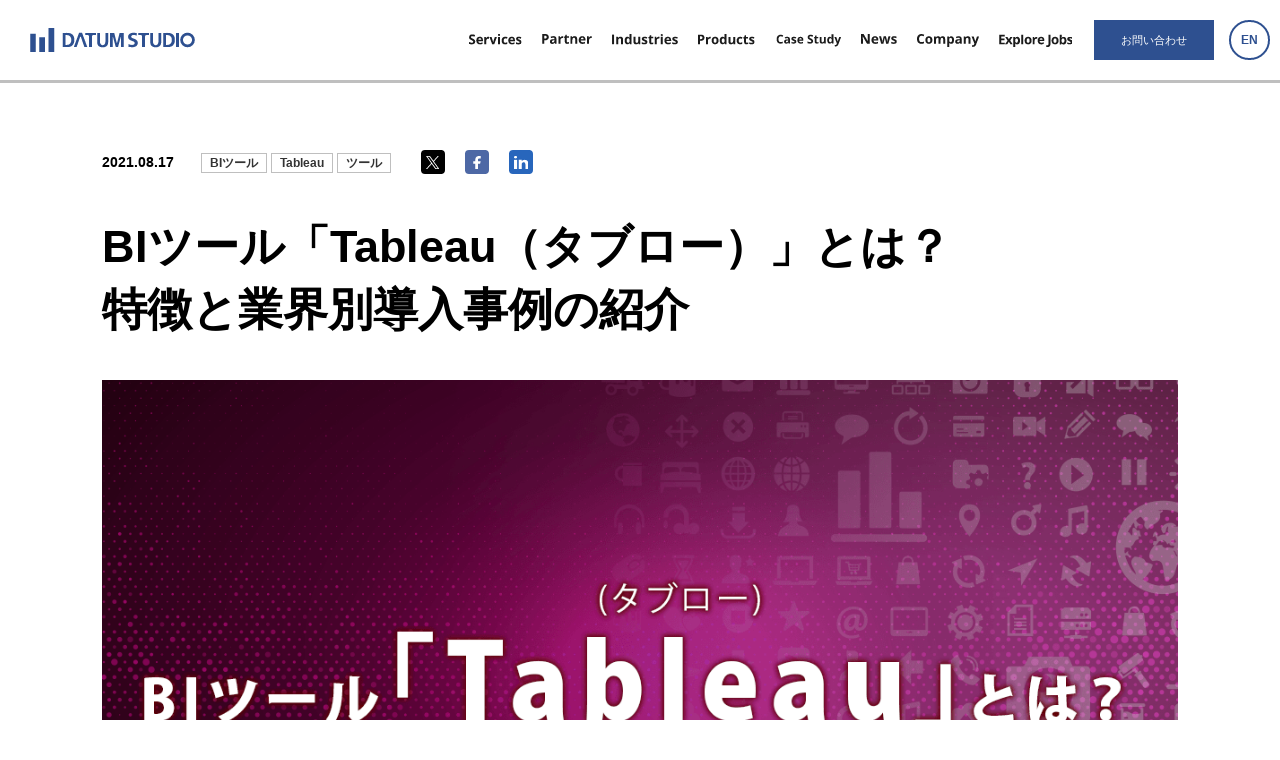

--- FILE ---
content_type: text/html; charset=UTF-8
request_url: https://datumstudio.jp/blog/0817_tableau/
body_size: 17619
content:
<!DOCTYPE html>
<html lang="ja">

<head>

  <!-- Google Tag Manager -->
  <script>
  (function(w, d, s, l, i) {
    w[l] = w[l] || [];
    w[l].push({
      'gtm.start': new Date().getTime(),
      event: 'gtm.js'
    });
    var f = d.getElementsByTagName(s)[0],
      j = d.createElement(s),
      dl = l != 'dataLayer' ? '&l=' + l : '';
    j.async = true;
    j.src = 'https://www.googletagmanager.com/gtm.js?id=' + i + dl;
    f.parentNode.insertBefore(j, f);
  })(window, document, 'script', 'dataLayer', 'GTM-KVRGV67');
  </script>
  <!-- End Google Tag Manager -->
  <!-- Google Ad -->
  <script data-ad-client="ca-pub-9492290630493277" async src="https://pagead2.googlesyndication.com/pagead/js/adsbygoogle.js"></script>
  <!-- end Google Ad -->
  <!-- Global site tag (gtag.js) - Google Ads: 772358708 -->
  <script async src="https://www.googletagmanager.com/gtag/js?id=AW-772358708"></script>
  <script>
  window.dataLayer = window.dataLayer || [];

  function gtag() {
    dataLayer.push(arguments);
  }
  gtag('js', new Date());
  gtag('config', 'AW-772358708');
  </script>
  <!--end Global site tag (gtag.js) - Google Ads: 772358708 -->

  <!-- Meta Pixel Code -->
  <script>
  !function(f,b,e,v,n,t,s)
  {if(f.fbq)return;n=f.fbq=function(){n.callMethod?
  n.callMethod.apply(n,arguments):n.queue.push(arguments)};
  if(!f._fbq)f._fbq=n;n.push=n;n.loaded=!0;n.version='2.0';
  n.queue=[];t=b.createElement(e);t.async=!0;
  t.src=v;s=b.getElementsByTagName(e)[0];
  s.parentNode.insertBefore(t,s)}(window, document,'script',
  'https://connect.facebook.net/en_US/fbevents.js');
  fbq('init', '1155261586008434');
  fbq('track', 'PageView');
  </script>
  <noscript><img height="1" width="1" style="display:none"
  src="https://www.facebook.com/tr?id=1155261586008434&ev=PageView&noscript=1"
  /></noscript>
  <!-- End Meta Pixel Code -->

  <!-- Linkedin Tag -->
  <script type="text/javascript">
  _linkedin_partner_id = "6976748";
  window._linkedin_data_partner_ids = window._linkedin_data_partner_ids || [];
  window._linkedin_data_partner_ids.push(_linkedin_partner_id);
  </script><script type="text/javascript">
  (function(l) {
  if (!l){window.lintrk = function(a,b){window.lintrk.q.push([a,b])};
  window.lintrk.q=[]}
  var s = document.getElementsByTagName("script")[0];
  var b = document.createElement("script");
  b.type = "text/javascript";b.async = true;
  b.src = "https://snap.licdn.com/li.lms-analytics/insight.min.js";
  s.parentNode.insertBefore(b, s);})(window.lintrk);
  </script>
  <noscript>
  <img height="1" width="1" style="display:none;" alt="" src="https://px.ads.linkedin.com/collect/?pid=6976748&fmt=gif" />
  </noscript>
  <!-- End Linkedin Tag -->

  <meta charset="UTF-8">
  <!--?php get_template_part('module/disc'); ?-->
  <meta http-equiv="X-UA-Compatible" content="ie=edge">
  <meta name="viewport" content="width=device-width">
  <meta name="format-detection" content="telephone=no">
      <title>BIツール「Tableau（タブロー）」とは？ 特徴と業界別導入事例の紹介 | DATUM STUDIO株式会社</title>

		<!-- All in One SEO 4.9.1.1 - aioseo.com -->
	<meta name="robots" content="max-image-preview:large" />
	<meta name="author" content="datumstudio_marketing"/>
	<link rel="canonical" href="https://datumstudio.jp/blog/0817_tableau/" />
	<meta name="generator" content="All in One SEO (AIOSEO) 4.9.1.1" />
		<meta property="og:locale" content="ja_JP" />
		<meta property="og:site_name" content="DATUM STUDIO株式会社" />
		<meta property="og:type" content="article" />
		<meta property="og:title" content="BIツール「Tableau（タブロー）」とは？ 特徴と業界別導入事例の紹介 | DATUM STUDIO株式会社" />
		<meta property="og:url" content="https://datumstudio.jp/blog/0817_tableau/" />
		<meta property="og:image" content="https://datumstudio.jp/wp-content/uploads/2021/08/0817_bi.png" />
		<meta property="og:image:secure_url" content="https://datumstudio.jp/wp-content/uploads/2021/08/0817_bi.png" />
		<meta property="og:image:width" content="1200" />
		<meta property="og:image:height" content="745" />
		<meta property="article:published_time" content="2021-08-17T02:21:39+00:00" />
		<meta property="article:modified_time" content="2024-05-17T07:18:02+00:00" />
		<meta name="twitter:card" content="summary_large_image" />
		<meta name="twitter:title" content="BIツール「Tableau（タブロー）」とは？ 特徴と業界別導入事例の紹介 | DATUM STUDIO株式会社" />
		<meta name="twitter:image" content="https://datumstudio.jp/wp-content/uploads/2021/08/0817_bi.png" />
		<script type="application/ld+json" class="aioseo-schema">
			{"@context":"https:\/\/schema.org","@graph":[{"@type":"BreadcrumbList","@id":"https:\/\/datumstudio.jp\/blog\/0817_tableau\/#breadcrumblist","itemListElement":[{"@type":"ListItem","@id":"https:\/\/datumstudio.jp#listItem","position":1,"name":"\u30db\u30fc\u30e0","item":"https:\/\/datumstudio.jp","nextItem":{"@type":"ListItem","@id":"https:\/\/datumstudio.jp\/blog\/#listItem","name":"\u30d6\u30ed\u30b0"}},{"@type":"ListItem","@id":"https:\/\/datumstudio.jp\/blog\/#listItem","position":2,"name":"\u30d6\u30ed\u30b0","item":"https:\/\/datumstudio.jp\/blog\/","nextItem":{"@type":"ListItem","@id":"https:\/\/datumstudio.jp\/blog-cat\/tableau\/#listItem","name":"Tableau"},"previousItem":{"@type":"ListItem","@id":"https:\/\/datumstudio.jp#listItem","name":"\u30db\u30fc\u30e0"}},{"@type":"ListItem","@id":"https:\/\/datumstudio.jp\/blog-cat\/tableau\/#listItem","position":3,"name":"Tableau","item":"https:\/\/datumstudio.jp\/blog-cat\/tableau\/","nextItem":{"@type":"ListItem","@id":"https:\/\/datumstudio.jp\/blog\/0817_tableau\/#listItem","name":"BI\u30c4\u30fc\u30eb\u300cTableau\uff08\u30bf\u30d6\u30ed\u30fc\uff09\u300d\u3068\u306f\uff1f \u7279\u5fb4\u3068\u696d\u754c\u5225\u5c0e\u5165\u4e8b\u4f8b\u306e\u7d39\u4ecb"},"previousItem":{"@type":"ListItem","@id":"https:\/\/datumstudio.jp\/blog\/#listItem","name":"\u30d6\u30ed\u30b0"}},{"@type":"ListItem","@id":"https:\/\/datumstudio.jp\/blog\/0817_tableau\/#listItem","position":4,"name":"BI\u30c4\u30fc\u30eb\u300cTableau\uff08\u30bf\u30d6\u30ed\u30fc\uff09\u300d\u3068\u306f\uff1f \u7279\u5fb4\u3068\u696d\u754c\u5225\u5c0e\u5165\u4e8b\u4f8b\u306e\u7d39\u4ecb","previousItem":{"@type":"ListItem","@id":"https:\/\/datumstudio.jp\/blog-cat\/tableau\/#listItem","name":"Tableau"}}]},{"@type":"Organization","@id":"https:\/\/datumstudio.jp\/#organization","name":"DATUM STUDIO\u682a\u5f0f\u4f1a\u793e | \u30c7\u30fc\u30bf\u30e0\u30b9\u30bf\u30b8\u30aa","description":"DATUM STUDIO\uff08\u30c7\u30fc\u30bf\u30e0\u30b9\u30bf\u30b8\u30aa\uff09\u306f\u30c7\u30fc\u30bf\u3092\u6d3b\u7528\u3057\u3088\u3046\u3068\u3059\u308b\u3059\u3079\u3066\u306e\u4f01\u696d\u3092\u3001\u4eba\u5de5\u77e5\u80fd\uff08AI\uff09\u3092\u901a\u3057\u652f\u63f4\u3059\u308b\u4f1a\u793e\u3067\u3059\u3002AI\u69cb\u7bc9\u3001\u30c7\u30fc\u30bf\u5206\u6790\u3001\u30c7\u30fc\u30bf\u30b5\u30a4\u30a8\u30f3\u30c6\u30a3\u30b9\u30c8\u80b2\u6210\u652f\u63f4\u3001\u30a4\u30d9\u30f3\u30c8\u767b\u58c7\u3001\u66f8\u7c4d\u57f7\u7b46\u306a\u3069\u306e\u30b5\u30fc\u30d3\u30b9\u3092\u63d0\u4f9b\u3057\u3066\u3044\u307e\u3059\u3002","url":"https:\/\/datumstudio.jp\/"},{"@type":"Person","@id":"https:\/\/datumstudio.jp\/author\/datumstudio_marketing\/#author","url":"https:\/\/datumstudio.jp\/author\/datumstudio_marketing\/","name":"datumstudio_marketing","image":{"@type":"ImageObject","@id":"https:\/\/datumstudio.jp\/blog\/0817_tableau\/#authorImage","url":"https:\/\/secure.gravatar.com\/avatar\/3cf5cb968e6aa4559aaed1b6188e513a4f0ea5603a747644c073161549c6f89a?s=96&d=mm&r=g","width":96,"height":96,"caption":"datumstudio_marketing"}},{"@type":"WebPage","@id":"https:\/\/datumstudio.jp\/blog\/0817_tableau\/#webpage","url":"https:\/\/datumstudio.jp\/blog\/0817_tableau\/","name":"BI\u30c4\u30fc\u30eb\u300cTableau\uff08\u30bf\u30d6\u30ed\u30fc\uff09\u300d\u3068\u306f\uff1f \u7279\u5fb4\u3068\u696d\u754c\u5225\u5c0e\u5165\u4e8b\u4f8b\u306e\u7d39\u4ecb | DATUM STUDIO\u682a\u5f0f\u4f1a\u793e","inLanguage":"ja","isPartOf":{"@id":"https:\/\/datumstudio.jp\/#website"},"breadcrumb":{"@id":"https:\/\/datumstudio.jp\/blog\/0817_tableau\/#breadcrumblist"},"author":{"@id":"https:\/\/datumstudio.jp\/author\/datumstudio_marketing\/#author"},"creator":{"@id":"https:\/\/datumstudio.jp\/author\/datumstudio_marketing\/#author"},"datePublished":"2021-08-17T11:21:39+09:00","dateModified":"2024-05-17T16:18:02+09:00"},{"@type":"WebSite","@id":"https:\/\/datumstudio.jp\/#website","url":"https:\/\/datumstudio.jp\/","name":"DATUM STUDIO\u682a\u5f0f\u4f1a\u793e | \u30c7\u30fc\u30bf\u30e0\u30b9\u30bf\u30b8\u30aa","description":"DATUM STUDIO\uff08\u30c7\u30fc\u30bf\u30e0\u30b9\u30bf\u30b8\u30aa\uff09\u306f\u30c7\u30fc\u30bf\u3092\u6d3b\u7528\u3057\u3088\u3046\u3068\u3059\u308b\u3059\u3079\u3066\u306e\u4f01\u696d\u3092\u3001\u4eba\u5de5\u77e5\u80fd\uff08AI\uff09\u3092\u901a\u3057\u652f\u63f4\u3059\u308b\u4f1a\u793e\u3067\u3059\u3002AI\u69cb\u7bc9\u3001\u30c7\u30fc\u30bf\u5206\u6790\u3001\u30c7\u30fc\u30bf\u30b5\u30a4\u30a8\u30f3\u30c6\u30a3\u30b9\u30c8\u80b2\u6210\u652f\u63f4\u3001\u30a4\u30d9\u30f3\u30c8\u767b\u58c7\u3001\u66f8\u7c4d\u57f7\u7b46\u306a\u3069\u306e\u30b5\u30fc\u30d3\u30b9\u3092\u63d0\u4f9b\u3057\u3066\u3044\u307e\u3059\u3002","inLanguage":"ja","publisher":{"@id":"https:\/\/datumstudio.jp\/#organization"}}]}
		</script>
		<!-- All in One SEO -->

<link rel='dns-prefetch' href='//stats.wp.com' />
<link rel="alternate" title="oEmbed (JSON)" type="application/json+oembed" href="https://datumstudio.jp/wp-json/oembed/1.0/embed?url=https%3A%2F%2Fdatumstudio.jp%2Fblog%2F0817_tableau%2F" />
<link rel="alternate" title="oEmbed (XML)" type="text/xml+oembed" href="https://datumstudio.jp/wp-json/oembed/1.0/embed?url=https%3A%2F%2Fdatumstudio.jp%2Fblog%2F0817_tableau%2F&#038;format=xml" />
<style id='wp-img-auto-sizes-contain-inline-css' type='text/css'>
img:is([sizes=auto i],[sizes^="auto," i]){contain-intrinsic-size:3000px 1500px}
/*# sourceURL=wp-img-auto-sizes-contain-inline-css */
</style>
<style id='wp-emoji-styles-inline-css' type='text/css'>

	img.wp-smiley, img.emoji {
		display: inline !important;
		border: none !important;
		box-shadow: none !important;
		height: 1em !important;
		width: 1em !important;
		margin: 0 0.07em !important;
		vertical-align: -0.1em !important;
		background: none !important;
		padding: 0 !important;
	}
/*# sourceURL=wp-emoji-styles-inline-css */
</style>
<style id='wp-block-library-inline-css' type='text/css'>
:root{--wp-block-synced-color:#7a00df;--wp-block-synced-color--rgb:122,0,223;--wp-bound-block-color:var(--wp-block-synced-color);--wp-editor-canvas-background:#ddd;--wp-admin-theme-color:#007cba;--wp-admin-theme-color--rgb:0,124,186;--wp-admin-theme-color-darker-10:#006ba1;--wp-admin-theme-color-darker-10--rgb:0,107,160.5;--wp-admin-theme-color-darker-20:#005a87;--wp-admin-theme-color-darker-20--rgb:0,90,135;--wp-admin-border-width-focus:2px}@media (min-resolution:192dpi){:root{--wp-admin-border-width-focus:1.5px}}.wp-element-button{cursor:pointer}:root .has-very-light-gray-background-color{background-color:#eee}:root .has-very-dark-gray-background-color{background-color:#313131}:root .has-very-light-gray-color{color:#eee}:root .has-very-dark-gray-color{color:#313131}:root .has-vivid-green-cyan-to-vivid-cyan-blue-gradient-background{background:linear-gradient(135deg,#00d084,#0693e3)}:root .has-purple-crush-gradient-background{background:linear-gradient(135deg,#34e2e4,#4721fb 50%,#ab1dfe)}:root .has-hazy-dawn-gradient-background{background:linear-gradient(135deg,#faaca8,#dad0ec)}:root .has-subdued-olive-gradient-background{background:linear-gradient(135deg,#fafae1,#67a671)}:root .has-atomic-cream-gradient-background{background:linear-gradient(135deg,#fdd79a,#004a59)}:root .has-nightshade-gradient-background{background:linear-gradient(135deg,#330968,#31cdcf)}:root .has-midnight-gradient-background{background:linear-gradient(135deg,#020381,#2874fc)}:root{--wp--preset--font-size--normal:16px;--wp--preset--font-size--huge:42px}.has-regular-font-size{font-size:1em}.has-larger-font-size{font-size:2.625em}.has-normal-font-size{font-size:var(--wp--preset--font-size--normal)}.has-huge-font-size{font-size:var(--wp--preset--font-size--huge)}.has-text-align-center{text-align:center}.has-text-align-left{text-align:left}.has-text-align-right{text-align:right}.has-fit-text{white-space:nowrap!important}#end-resizable-editor-section{display:none}.aligncenter{clear:both}.items-justified-left{justify-content:flex-start}.items-justified-center{justify-content:center}.items-justified-right{justify-content:flex-end}.items-justified-space-between{justify-content:space-between}.screen-reader-text{border:0;clip-path:inset(50%);height:1px;margin:-1px;overflow:hidden;padding:0;position:absolute;width:1px;word-wrap:normal!important}.screen-reader-text:focus{background-color:#ddd;clip-path:none;color:#444;display:block;font-size:1em;height:auto;left:5px;line-height:normal;padding:15px 23px 14px;text-decoration:none;top:5px;width:auto;z-index:100000}html :where(.has-border-color){border-style:solid}html :where([style*=border-top-color]){border-top-style:solid}html :where([style*=border-right-color]){border-right-style:solid}html :where([style*=border-bottom-color]){border-bottom-style:solid}html :where([style*=border-left-color]){border-left-style:solid}html :where([style*=border-width]){border-style:solid}html :where([style*=border-top-width]){border-top-style:solid}html :where([style*=border-right-width]){border-right-style:solid}html :where([style*=border-bottom-width]){border-bottom-style:solid}html :where([style*=border-left-width]){border-left-style:solid}html :where(img[class*=wp-image-]){height:auto;max-width:100%}:where(figure){margin:0 0 1em}html :where(.is-position-sticky){--wp-admin--admin-bar--position-offset:var(--wp-admin--admin-bar--height,0px)}@media screen and (max-width:600px){html :where(.is-position-sticky){--wp-admin--admin-bar--position-offset:0px}}

/*# sourceURL=wp-block-library-inline-css */
</style><style id='global-styles-inline-css' type='text/css'>
:root{--wp--preset--aspect-ratio--square: 1;--wp--preset--aspect-ratio--4-3: 4/3;--wp--preset--aspect-ratio--3-4: 3/4;--wp--preset--aspect-ratio--3-2: 3/2;--wp--preset--aspect-ratio--2-3: 2/3;--wp--preset--aspect-ratio--16-9: 16/9;--wp--preset--aspect-ratio--9-16: 9/16;--wp--preset--color--black: #000000;--wp--preset--color--cyan-bluish-gray: #abb8c3;--wp--preset--color--white: #ffffff;--wp--preset--color--pale-pink: #f78da7;--wp--preset--color--vivid-red: #cf2e2e;--wp--preset--color--luminous-vivid-orange: #ff6900;--wp--preset--color--luminous-vivid-amber: #fcb900;--wp--preset--color--light-green-cyan: #7bdcb5;--wp--preset--color--vivid-green-cyan: #00d084;--wp--preset--color--pale-cyan-blue: #8ed1fc;--wp--preset--color--vivid-cyan-blue: #0693e3;--wp--preset--color--vivid-purple: #9b51e0;--wp--preset--gradient--vivid-cyan-blue-to-vivid-purple: linear-gradient(135deg,rgb(6,147,227) 0%,rgb(155,81,224) 100%);--wp--preset--gradient--light-green-cyan-to-vivid-green-cyan: linear-gradient(135deg,rgb(122,220,180) 0%,rgb(0,208,130) 100%);--wp--preset--gradient--luminous-vivid-amber-to-luminous-vivid-orange: linear-gradient(135deg,rgb(252,185,0) 0%,rgb(255,105,0) 100%);--wp--preset--gradient--luminous-vivid-orange-to-vivid-red: linear-gradient(135deg,rgb(255,105,0) 0%,rgb(207,46,46) 100%);--wp--preset--gradient--very-light-gray-to-cyan-bluish-gray: linear-gradient(135deg,rgb(238,238,238) 0%,rgb(169,184,195) 100%);--wp--preset--gradient--cool-to-warm-spectrum: linear-gradient(135deg,rgb(74,234,220) 0%,rgb(151,120,209) 20%,rgb(207,42,186) 40%,rgb(238,44,130) 60%,rgb(251,105,98) 80%,rgb(254,248,76) 100%);--wp--preset--gradient--blush-light-purple: linear-gradient(135deg,rgb(255,206,236) 0%,rgb(152,150,240) 100%);--wp--preset--gradient--blush-bordeaux: linear-gradient(135deg,rgb(254,205,165) 0%,rgb(254,45,45) 50%,rgb(107,0,62) 100%);--wp--preset--gradient--luminous-dusk: linear-gradient(135deg,rgb(255,203,112) 0%,rgb(199,81,192) 50%,rgb(65,88,208) 100%);--wp--preset--gradient--pale-ocean: linear-gradient(135deg,rgb(255,245,203) 0%,rgb(182,227,212) 50%,rgb(51,167,181) 100%);--wp--preset--gradient--electric-grass: linear-gradient(135deg,rgb(202,248,128) 0%,rgb(113,206,126) 100%);--wp--preset--gradient--midnight: linear-gradient(135deg,rgb(2,3,129) 0%,rgb(40,116,252) 100%);--wp--preset--font-size--small: 13px;--wp--preset--font-size--medium: 20px;--wp--preset--font-size--large: 36px;--wp--preset--font-size--x-large: 42px;--wp--preset--spacing--20: 0.44rem;--wp--preset--spacing--30: 0.67rem;--wp--preset--spacing--40: 1rem;--wp--preset--spacing--50: 1.5rem;--wp--preset--spacing--60: 2.25rem;--wp--preset--spacing--70: 3.38rem;--wp--preset--spacing--80: 5.06rem;--wp--preset--shadow--natural: 6px 6px 9px rgba(0, 0, 0, 0.2);--wp--preset--shadow--deep: 12px 12px 50px rgba(0, 0, 0, 0.4);--wp--preset--shadow--sharp: 6px 6px 0px rgba(0, 0, 0, 0.2);--wp--preset--shadow--outlined: 6px 6px 0px -3px rgb(255, 255, 255), 6px 6px rgb(0, 0, 0);--wp--preset--shadow--crisp: 6px 6px 0px rgb(0, 0, 0);}:where(.is-layout-flex){gap: 0.5em;}:where(.is-layout-grid){gap: 0.5em;}body .is-layout-flex{display: flex;}.is-layout-flex{flex-wrap: wrap;align-items: center;}.is-layout-flex > :is(*, div){margin: 0;}body .is-layout-grid{display: grid;}.is-layout-grid > :is(*, div){margin: 0;}:where(.wp-block-columns.is-layout-flex){gap: 2em;}:where(.wp-block-columns.is-layout-grid){gap: 2em;}:where(.wp-block-post-template.is-layout-flex){gap: 1.25em;}:where(.wp-block-post-template.is-layout-grid){gap: 1.25em;}.has-black-color{color: var(--wp--preset--color--black) !important;}.has-cyan-bluish-gray-color{color: var(--wp--preset--color--cyan-bluish-gray) !important;}.has-white-color{color: var(--wp--preset--color--white) !important;}.has-pale-pink-color{color: var(--wp--preset--color--pale-pink) !important;}.has-vivid-red-color{color: var(--wp--preset--color--vivid-red) !important;}.has-luminous-vivid-orange-color{color: var(--wp--preset--color--luminous-vivid-orange) !important;}.has-luminous-vivid-amber-color{color: var(--wp--preset--color--luminous-vivid-amber) !important;}.has-light-green-cyan-color{color: var(--wp--preset--color--light-green-cyan) !important;}.has-vivid-green-cyan-color{color: var(--wp--preset--color--vivid-green-cyan) !important;}.has-pale-cyan-blue-color{color: var(--wp--preset--color--pale-cyan-blue) !important;}.has-vivid-cyan-blue-color{color: var(--wp--preset--color--vivid-cyan-blue) !important;}.has-vivid-purple-color{color: var(--wp--preset--color--vivid-purple) !important;}.has-black-background-color{background-color: var(--wp--preset--color--black) !important;}.has-cyan-bluish-gray-background-color{background-color: var(--wp--preset--color--cyan-bluish-gray) !important;}.has-white-background-color{background-color: var(--wp--preset--color--white) !important;}.has-pale-pink-background-color{background-color: var(--wp--preset--color--pale-pink) !important;}.has-vivid-red-background-color{background-color: var(--wp--preset--color--vivid-red) !important;}.has-luminous-vivid-orange-background-color{background-color: var(--wp--preset--color--luminous-vivid-orange) !important;}.has-luminous-vivid-amber-background-color{background-color: var(--wp--preset--color--luminous-vivid-amber) !important;}.has-light-green-cyan-background-color{background-color: var(--wp--preset--color--light-green-cyan) !important;}.has-vivid-green-cyan-background-color{background-color: var(--wp--preset--color--vivid-green-cyan) !important;}.has-pale-cyan-blue-background-color{background-color: var(--wp--preset--color--pale-cyan-blue) !important;}.has-vivid-cyan-blue-background-color{background-color: var(--wp--preset--color--vivid-cyan-blue) !important;}.has-vivid-purple-background-color{background-color: var(--wp--preset--color--vivid-purple) !important;}.has-black-border-color{border-color: var(--wp--preset--color--black) !important;}.has-cyan-bluish-gray-border-color{border-color: var(--wp--preset--color--cyan-bluish-gray) !important;}.has-white-border-color{border-color: var(--wp--preset--color--white) !important;}.has-pale-pink-border-color{border-color: var(--wp--preset--color--pale-pink) !important;}.has-vivid-red-border-color{border-color: var(--wp--preset--color--vivid-red) !important;}.has-luminous-vivid-orange-border-color{border-color: var(--wp--preset--color--luminous-vivid-orange) !important;}.has-luminous-vivid-amber-border-color{border-color: var(--wp--preset--color--luminous-vivid-amber) !important;}.has-light-green-cyan-border-color{border-color: var(--wp--preset--color--light-green-cyan) !important;}.has-vivid-green-cyan-border-color{border-color: var(--wp--preset--color--vivid-green-cyan) !important;}.has-pale-cyan-blue-border-color{border-color: var(--wp--preset--color--pale-cyan-blue) !important;}.has-vivid-cyan-blue-border-color{border-color: var(--wp--preset--color--vivid-cyan-blue) !important;}.has-vivid-purple-border-color{border-color: var(--wp--preset--color--vivid-purple) !important;}.has-vivid-cyan-blue-to-vivid-purple-gradient-background{background: var(--wp--preset--gradient--vivid-cyan-blue-to-vivid-purple) !important;}.has-light-green-cyan-to-vivid-green-cyan-gradient-background{background: var(--wp--preset--gradient--light-green-cyan-to-vivid-green-cyan) !important;}.has-luminous-vivid-amber-to-luminous-vivid-orange-gradient-background{background: var(--wp--preset--gradient--luminous-vivid-amber-to-luminous-vivid-orange) !important;}.has-luminous-vivid-orange-to-vivid-red-gradient-background{background: var(--wp--preset--gradient--luminous-vivid-orange-to-vivid-red) !important;}.has-very-light-gray-to-cyan-bluish-gray-gradient-background{background: var(--wp--preset--gradient--very-light-gray-to-cyan-bluish-gray) !important;}.has-cool-to-warm-spectrum-gradient-background{background: var(--wp--preset--gradient--cool-to-warm-spectrum) !important;}.has-blush-light-purple-gradient-background{background: var(--wp--preset--gradient--blush-light-purple) !important;}.has-blush-bordeaux-gradient-background{background: var(--wp--preset--gradient--blush-bordeaux) !important;}.has-luminous-dusk-gradient-background{background: var(--wp--preset--gradient--luminous-dusk) !important;}.has-pale-ocean-gradient-background{background: var(--wp--preset--gradient--pale-ocean) !important;}.has-electric-grass-gradient-background{background: var(--wp--preset--gradient--electric-grass) !important;}.has-midnight-gradient-background{background: var(--wp--preset--gradient--midnight) !important;}.has-small-font-size{font-size: var(--wp--preset--font-size--small) !important;}.has-medium-font-size{font-size: var(--wp--preset--font-size--medium) !important;}.has-large-font-size{font-size: var(--wp--preset--font-size--large) !important;}.has-x-large-font-size{font-size: var(--wp--preset--font-size--x-large) !important;}
/*# sourceURL=global-styles-inline-css */
</style>

<style id='classic-theme-styles-inline-css' type='text/css'>
/*! This file is auto-generated */
.wp-block-button__link{color:#fff;background-color:#32373c;border-radius:9999px;box-shadow:none;text-decoration:none;padding:calc(.667em + 2px) calc(1.333em + 2px);font-size:1.125em}.wp-block-file__button{background:#32373c;color:#fff;text-decoration:none}
/*# sourceURL=/wp-includes/css/classic-themes.min.css */
</style>
<link rel='stylesheet' id='toc-screen-css' href='https://datumstudio.jp/wp-content/plugins/table-of-contents-plus/screen.min.css?ver=2411.1' type='text/css' media='all' />
<link rel='stylesheet' id='enlighterjs-css' href='https://datumstudio.jp/wp-content/plugins/enlighter/cache/enlighterjs.min.css?ver=nF6WOu8pV4UfPs0' type='text/css' media='all' />
<script type="text/javascript" src="https://datumstudio.jp/wp-includes/js/jquery/jquery.min.js?ver=3.7.1" id="jquery-core-js"></script>
<script type="text/javascript" src="https://datumstudio.jp/wp-includes/js/jquery/jquery-migrate.min.js?ver=3.4.1" id="jquery-migrate-js"></script>
<link rel="https://api.w.org/" href="https://datumstudio.jp/wp-json/" /><link rel="alternate" title="JSON" type="application/json" href="https://datumstudio.jp/wp-json/wp/v2/blog/7115" /><meta name="generator" content="WordPress 6.9" />
<link rel='shortlink' href='https://datumstudio.jp/?p=7115' />
			<!-- DO NOT COPY THIS SNIPPET! Start of Page Analytics Tracking for HubSpot WordPress plugin v11.3.33-->
			<script class="hsq-set-content-id" data-content-id="blog-post">
				var _hsq = _hsq || [];
				_hsq.push(["setContentType", "blog-post"]);
			</script>
			<!-- DO NOT COPY THIS SNIPPET! End of Page Analytics Tracking for HubSpot WordPress plugin -->
				<style>img#wpstats{display:none}</style>
		<script type="application/ld+json">{"@context":"https://schema.org","@type":"WebPage","name":"BIツール「Tableau（タブロー）」とは？ 特徴と業界別導入事例の紹介 | DATUM STUDIO株式会社","url":"https://datumstudio.jp/blog/0817_tableau/","isPartOf":{"@type":"WebSite","name":"DATUM STUDIO株式会社","url":"https://datumstudio.jp/"}}</script>
<style type="text/css"></style>		<style type="text/css" id="wp-custom-css">
			._typo__h1_1{
  display:none;
}



input#pwbox-5379 {
   border: 1px solid #000000;
	margin-left: 10px;
		margin-right: 5px;
}

._list__info_img[data-object-fit=cover] {
    box-shadow: 0 5px 10px 0 rgba(0, 0, 0, .15);
}		</style>
		  <link rel="icon" type="image/x-icon" href="https://datumstudio.jp/wp-content/themes/datumstudio/img/common/favicon.ico">
  <link rel="apple-touch-icon" href="https://datumstudio.jp/wp-content/themes/datumstudio/img/common/apple-touch-icon.png">
  <link rel="apple-touch-icon" sizes="57x57" href="https://datumstudio.jp/wp-content/themes/datumstudio/img/common/apple-touch-icon-57x57.png">
  <link rel="apple-touch-icon" sizes="60x60" href="https://datumstudio.jp/wp-content/themes/datumstudio/img/common/apple-touch-icon-60x60.png">
  <link rel="apple-touch-icon" sizes="72x72" href="https://datumstudio.jp/wp-content/themes/datumstudio/img/common/apple-touch-icon-72x72.png">
  <link rel="apple-touch-icon" sizes="76x76" href="https://datumstudio.jp/wp-content/themes/datumstudio/img/common/apple-touch-icon-76x76.png">
  <link rel="apple-touch-icon" sizes="114x114" href="https://datumstudio.jp/wp-content/themes/datumstudio/img/common/apple-touch-icon-114x114.png">
  <link rel="apple-touch-icon" sizes="120x120" href="https://datumstudio.jp/wp-content/themes/datumstudio/img/common/apple-touch-icon-120x120.png">
  <link rel="apple-touch-icon" sizes="144x144" href="https://datumstudio.jp/wp-content/themes/datumstudio/img/common/apple-touch-icon-144x144.png">
  <link rel="apple-touch-icon" sizes="152x152" href="https://datumstudio.jp/wp-content/themes/datumstudio/img/common/apple-touch-icon-152x152.png">
  <link rel="apple-touch-icon" sizes="180x180" href="https://datumstudio.jp/wp-content/themes/datumstudio/img/common/apple-touch-icon-180x180.png">
  <link rel="stylesheet" href="https://datumstudio.jp/wp-content/themes/datumstudio/css/style.min.css?20260128">
  <link rel="stylesheet" href="https://datumstudio.jp/wp-content/themes/datumstudio/css/base.min.css?20260128">
  <link rel="stylesheet" href="https://datumstudio.jp/wp-content/themes/datumstudio/css/common.css">
        <link rel="stylesheet" href="https://datumstudio.jp/wp-content/themes/datumstudio/css/pages/event.min.css" type="text/css" />
        <style>
  @media screen and (max-width:1009px) {
    .hamburger {
      cursor: pointer;
      display: block;
      margin: 17px 20px 17px 0;
      position: relative;
      width: 36px;
      height: 30px
    }

    .hamburger span,
    .hamburger:after,
    .hamburger:before {
      background: #000;
      -webkit-backface-visibility: hidden;
      backface-visibility: hidden;
      content: "";
      position: absolute;
      left: 0;
      transition: all .15s ease-in-out;
      width: 100%;
      height: 4px
    }

    .hamburger:before {
      top: 0
    }

    .hamburger span {
      margin: auto;
      top: 0;
      bottom: 0
    }

    .hamburger:after {
      bottom: 0
    }

    .nav.header {
      visibility: hidden
    }
  }

  @media screen and (min-width:1010px) {
    .header .link.nav.tertiary {
      visibility: hidden
    }
  }
  </style>
  </head>

<body class="-loading">
  <!-- Google Tag Manager (noscript) -->
  <noscript><iframe src="https://www.googletagmanager.com/ns.html?id=GTM-KVRGV67" height="0" width="0" style="display:none;visibility:hidden"></iframe></noscript>
  <!-- End Google Tag Manager (noscript) -->
  <header id="header" class="header fix">
    <div id="headerContainer" class="container header">
              <p class="logo header"><a href="https://datumstudio.jp"><img src="https://datumstudio.jp/wp-content/themes/datumstudio/img/common/logo.svg" width="165" height="24" alt="DATUM STUDIO"></a></p>
              <p id="hamburger" class="hamburger header"><span></span></p>
    </div>
    <nav id="headerMenu" class="nav header">
      <ul class="link nav primary">
  <li class="nav__service">
    <span><img src="https://datumstudio.jp/wp-content/themes/datumstudio/img/common/gnav_service.svg" width="82" height="20" alt="Service"></span>
    <ul class="link nav tertiary">
      <li class="link nav secondary storng">AI & Data Consulting</li>
      <li><a href="https://datumstudio.jp/aisolutions/">AI Solutions</a></li>
      <li><a href="https://datumstudio.jp/datamarketingconsulting/">Data Marketing Consulting</a></li>
      <li><a href="https://datumstudio.jp/analytics-education/">Data Analysis Hands-on Training</a></li>
      <li><a href="https://datumstudio.jp/education/businessdata/">Data Analysis Training for Business</a></li>
      <li class="link nav secondary mt--10">Generative AI</li>
      <li><a href="https://datumstudio.jp/generative-ai/">Generative AI</a></li>
      <li><a href="https://datumstudio.jp/ai-agent/">AI Agent</a></li>
      <li class="link nav secondary mt--10">Analytics Platform</li>
      <li><a href="https://datumstudio.jp/bigdataplatform/">Big Data Platform</a></li>
      <li><a href="https://datumstudio.jp/bidashboard/">Business Insight Dashboard</a></li>
      <li><a href="https://datumstudio.jp/mlops/">MLOps</a></li>
      <li class="link nav secondary mt--10">Industrial Data Analytics</li>
      <li><a href="https://datumstudio.jp/mde/">Manufacturing Data Engine</a></li>
      <li class="link nav secondary mt--10">Virtual Reality</li>
      <li><a target="_blank" href="https://datumstudio.jp/vr/">VR Solutions</a></li>
    </ul>
  </li>
  <li>
    <span><img src="https://datumstudio.jp/wp-content/themes/datumstudio/img/common/gnav_partner.svg" width="76" height="20" alt="Partner"></span>
    <ul class="link nav tertiary">
      <li><a href="https://datumstudio.jp/microsoft/">Microsoft</a></li>
      <li><a href="https://datumstudio.jp/googlecloud/">Google Cloud</a></li>
      <li><a href="https://datumstudio.jp/aws/">Amazon Web Services（AWS）</a></li>
      <li><a href="https://datumstudio.jp/snowflake/">Snowflake</a></li>
      <li><a href="https://datumstudio.jp/tableau/">Tableau（Salesforce）</a></li>
    </ul>
  </li>
  <li>
    <span><img src="https://datumstudio.jp/wp-content/themes/datumstudio/img/common/gnav_industries.svg" width="102" height="20" alt="Industries"></span>
    <ul class="link nav tertiary">
      <li><a href="https://datumstudio.jp/industry/car/">自動車</a></li>
      <li><a href="https://datumstudio.jp/industry/retail/">リテール</a></li>
      <li><a href="https://datumstudio.jp/industry/it/">情報通信</a></li>
      <li><a href="https://datumstudio.jp/industry/media/">メディア&エンターテインメント</a></li>
      <li><a href="https://datumstudio.jp/industry/industry/">製造業</a></li>
      <li><a href="https://datumstudio.jp/industry/public/">公共サービス</a></li>
    </ul>
  </li>
  <li>
    <span><img src="https://datumstudio.jp/wp-content/themes/datumstudio/img/common/gnav_products.svg" width="88" height="20" alt="Products"></span>
    <ul class="link nav tertiary">
      <li><a href="https://chuwrite.com/" target="_blank">AI文章校正ツール「ちゅらいと」</a></li>
      <li><a href="https://datumstudio.jp/dsuserfocus/">DS User Focus</a></li>
      <li><a href="https://datumstudio.jp/fcm/">Factory Condition Manager</a></li>
    </ul>
  </li>
  <li>
    <span><img src="https://datumstudio.jp/wp-content/themes/datumstudio/img/common/gnav_casestudy.svg" width="101" height="20" alt="Casestudy"></span>
    <ul class="link nav tertiary">
      <li><a href="https://datumstudio.jp/casestudy/">Case Study</a></li>
    </ul>
  </li>
  <li>
    <span><img src="https://datumstudio.jp/wp-content/themes/datumstudio/img/common/gnav_news.svg" width="54" height="20" alt="News"></span>
    <ul class="link nav tertiary">
      <li><a href="https://datumstudio.jp/information/">News</a></li>
      <li><a href="https://datumstudio.jp/blog/">Blog</a></li>
    </ul>
  </li>
  <li>
    <span><img src="https://datumstudio.jp/wp-content/themes/datumstudio/img/common/gnav_company.svg" width="95" height="20" alt="Company"></span>
    <ul class="link nav tertiary">
      <li><a href="https://datumstudio.jp/company/">Company</a></li>
      <li><a href="https://datumstudio.jp/member/">Member</a></li>
    </ul>
  </li>
  <li>
    <span><img src="https://datumstudio.jp/wp-content/themes/datumstudio/img/common/gnav_explorejobs.svg" width="112" height="20" alt="Explore Jobs"></span>
    <ul class="link nav tertiary">
      <li><a target="_blank" href="https://recruit.datumstudio.jp/">新卒採用</a></li>
      <li><a target="_blank" href="https://career.datumstudio.jp/">中途採用</a></li>
    </ul>
  </li>
</ul>
      <a class="btn header" href="https://datumstudio.jp/contact/"><span>お問い合わせ</span></a>
      <a class="btn lang-btn" href="https://datumstudio.jp/en/"><span>EN</span></a>
    </nav>
  </header>
  <main class="main">
<article class="item--m blog">
  <section class="inner">
            <!-- それ以外 -->
                <div class="typo--s strong article__head">
          <time class="_blog__head_date pr--20" datetime="2021-08-17">2021.08.17</time>
          <span class="blog category"><a href="https://datumstudio.jp/blog-cat/bi%e3%83%84%e3%83%bc%e3%83%ab">BIツール</a></span><span class="blog category"><a href="https://datumstudio.jp/blog-cat/tableau">Tableau</a></span><span class="blog category"><a href="https://datumstudio.jp/blog-cat/tool">ツール</a></span>　
          <ul class="blog list _blog__sns__link">
            <li class="blogitem">
              <a class="_blog list _blog__sns__link--twi" href="http://twitter.com/intent/tweet?text=BIツール「Tableau（タブロー）」とは？ 特徴と業界別導入事例の紹介https://datumstudio.jp/blog/0817_tableau/" onclick="window.open(encodeURI(decodeURI(this.href)), 'tweetwindow', 'width=650, height=470, personalbar=0, toolbar=0, scrollbars=1, sizable=1'); return false;" rel="nofollow">
                <img src="https://datumstudio.jp/wp-content/themes/datumstudio/img/common/logo_x.svg" alt="twitter"></a>
            </li>
            <li class="blogitem">
              <a class="blog list _blog__sns__link--fb" href="http://www.facebook.com/share.php?u=https://datumstudio.jp/blog/0817_tableau/" onclick="window.open(this.href, 'FBwindow', 'width=650, height=450, menubar=no, toolbar=no, scrollbars=yes'); return false;">
                <img src="https://datumstudio.jp/wp-content/themes/datumstudio/img/common/icon_fb_blue.svg" alt="facebook"></a>
            </li>
            <li class="blogitem">
              <a class="blog list _blog__sns__link--li" href="https://www.linkedin.com/sharing/share-offsite/?url=https://datumstudio.jp/blog/0817_tableau/" onclick="window.open(this.href, 'FBwindow', 'width=650, height=450, menubar=no, toolbar=no, scrollbars=yes'); return false;">
                <img src="https://datumstudio.jp/wp-content/themes/datumstudio/img/common/icon_linkedin_blue.svg" alt="linkedin"></a>
            </li>
          </ul>
        </div>
        <div class="item--m">
          <h1 class="h1">BIツール「Tableau（タブロー）」とは？<br> 特徴と業界別導入事例の紹介</br></h1>
        </div>
        <div class="item--m blog--img">
          <img src="https://datumstudio.jp/wp-content/uploads/2021/08/0817_bi.png" alt="">        </div>
        <div class="item--m text">DATUM STUDIOの木内と申します。<br />本記事では、BIツールとして名高いTableauについてご紹介させていただきます。<br />BIツールに関する過去記事については<span style="text-decoration: underline;"><span style="color: #3366ff;"><a href="https://datumstudio.jp/blog-cat/bi%e3%83%84%e3%83%bc%e3%83%ab/" style="color: #3366ff; text-decoration: underline;">こちら</a></span></span><br /><span style="text-decoration: underline;"><span style="color: #3366ff; text-decoration: underline;"><a href="https://datumstudio.jp/blog/0721_bitool/" style="color: #3366ff; text-decoration: underline;">「BIツール（ビジネスインテリジェンスツール）とは？ おすすめBIツール5選紹介」</a></span></span><br /><br />
<div id="toc_container" class="no_bullets"><p class="toc_title">目次</p><ul class="toc_list"><li><a href="#Tableau"><span class="toc_number toc_depth_1">1</span> Tableauとは？</a></li><li><a href="#Tableau-2"><span class="toc_number toc_depth_1">2</span> Tableauの特徴について</a><ul><li><a href="#i"><span class="toc_number toc_depth_2">2.1</span> ①ビジュアライゼーション</a></li><li><a href="#i-2"><span class="toc_number toc_depth_2">2.2</span> ②データ分析</a></li><li><a href="#i-3"><span class="toc_number toc_depth_2">2.3</span> ③データ接続</a></li><li><a href="#i-4"><span class="toc_number toc_depth_2">2.4</span> ④組織内で共有</a></li><li><a href="#i-5"><span class="toc_number toc_depth_2">2.5</span> ⑤ドキュメントやコミュニティの豊富さ</a></li></ul></li><li><a href="#_Tableau"><span class="toc_number toc_depth_1">3</span> 業界別 Tableau 導入事例</a><ul><li><a href="#i-6"><span class="toc_number toc_depth_2">3.1</span> スポーツ業界での導入事例</a></li><li><a href="#i-7"><span class="toc_number toc_depth_2">3.2</span> 自動車業界での導入事例</a></li></ul></li></ul></div>
<h2><span id="Tableau">Tableauとは？</span></h2>
近年、データベースの処理速度が高速化し、ビッグデータが脚光を浴びるようになりました。<br />ビッグデータを有効に活用するために、データを可視化することは欠かせません。<br />その中でも特に<span style="text-decoration: underline;"><span style="color: #3366ff; text-decoration: underline;"><a href="https://www.tableau.com/ja-jp" style="color: #3366ff; text-decoration: underline;">Tableau</a></span></span>は、プログラミングスキルがなくともデータを綺麗に可視化・分析することに優れているBIツール（ビジネスインテリジェンスツール）です。<br />Tableauは今や世界中で数万の組織に利用されており、ある国際的なBIツールの市場調査で2021年現在9年連続「リーダー」に選ばれています。<br /><br />一口にBIツールといっても、PowerBI、Quicksight、Locker、Snowsight、DOMOなどさまざまな製品がありますが、その中からなぜTableauが選ばれているのでしょうか？<br />そこで、以下ではTableauの魅力について紹介させていただきます。<br />
<h2><span id="Tableau-2">Tableauの特徴について</span></h2>
<h3><span id="i">①ビジュアライゼーション</span></h3>
データを可視化するツールとして、Excelを真っ先に思い浮かべる方が多いのではないでしょうか？<br />実はもともとExcelは表計算を目的としたツールであり、Tableauは可視化を目的としたツールのなので、可視化する際はTableauの方が綺麗で操作性においても優れています。<br /><br />こちらの動画はTableauで操作している画面となっており、Tableauがいかに操作性が優れているかがお分かりいただけるかと思います。<br /><img fetchpriority="high" decoding="async" src="https://datumstudio.jp/wp-content/uploads/2021/08/Tableau_movie_2.gif" alt="" width="800" height="500" class="alignnone size-full wp-image-7121" /><br /><br />また、Tableauでは、このように様々な種類のグラフを用いて綺麗でインタラクティブな可視化をも実現できます。
<div class="tableauPlaceholder" id="viz1629166312824" style="position: relative;"><noscript><a href='#'><img alt='概要 ' src='https:&#47;&#47;public.tableau.com&#47;static&#47;images&#47;2_&#47;2_16262821610380&#47;sheet0&#47;1_rss.png' style='border: none' /></a></noscript><object style="display: none;" class="tableauViz"><param name="host_url" value="https%3A%2F%2Fpublic.tableau.com%2F" /> <param name="embed_code_version" value="3" /> <param name="site_root" value="" /><param name="name" value="2_16262821610380/sheet0" /><param name="tabs" value="no" /><param name="toolbar" value="yes" /><param name="static_image" value="https://public.tableau.com/static/images/2_/2_16262821610380/sheet0/1.png" /> <param name="animate_transition" value="yes" /><param name="display_static_image" value="yes" /><param name="display_spinner" value="yes" /><param name="display_overlay" value="yes" /><param name="display_count" value="yes" /><param name="language" value="ja-JP" /></object></div>
<script type='text/javascript'>                    var divElement = document.getElementById('viz1629166312824');                    var vizElement = divElement.getElementsByTagName('object')[0];                    if ( divElement.offsetWidth > 800 ) { vizElement.style.minWidth='1000px';vizElement.style.maxWidth='100%';vizElement.style.minHeight='647px';vizElement.style.maxHeight=(divElement.offsetWidth*0.75)+'px';} else if ( divElement.offsetWidth > 500 ) { vizElement.style.minWidth='1000px';vizElement.style.maxWidth='100%';vizElement.style.minHeight='647px';vizElement.style.maxHeight=(divElement.offsetWidth*0.75)+'px';} else { vizElement.style.width='100%';vizElement.style.height='377px';}                     var scriptElement = document.createElement('script');                    scriptElement.src = 'https://public.tableau.com/javascripts/api/viz_v1.js';                    vizElement.parentNode.insertBefore(scriptElement, vizElement);                </script><br />
<h3><span id="i-2">②データ分析</span></h3>可視化したデータに対して、さまざまな分析を行うことが可能です。<br /><img decoding="async" src="https://datumstudio.jp/wp-content/uploads/2021/08/Tableauとは_1.png" alt="" width="749" height="645" class="alignnone size-full wp-image-7118" srcset="https://datumstudio.jp/wp-content/uploads/2021/08/Tableauとは_1.png 749w, https://datumstudio.jp/wp-content/uploads/2021/08/Tableauとは_1-300x258.png 300w" sizes="(max-width: 749px) 100vw, 749px" /><br />このように数値の予測を簡単に行うことができます。<br />他にも、データの傾向を直線や曲線で表す傾向線や、特徴が似ているもの同士を集めて分類するクラスター分析などがあります。<br /><br />さらに、Tableau CRMという拡張機能があり、機械学習を用いたより高度なデータ分析を行うことも可能です。<br /><span style="text-decoration: underline;"><span style="color: #3366ff;">https://www.tableau.com/ja-jp/products/tableau-crm</span></span><br /><br />
<h3><span id="i-3">③データ接続</span></h3>
Tableauは、Microsoft ExcelやPDFなどのファイルはもちろん、Amazon Redshift, Google BigQuery, MySQLなど様々なデータプラットフォームに対応しています。<br /><span style="text-decoration: underline;"><span style="color: #3366ff;"><a href="https://help.tableau.com/current/pro/desktop/ja-jp/basicconnectoverview.htm" style="color: #3366ff; text-decoration: underline;">https://help.tableau.com/current/pro/desktop/ja-jp/basicconnectoverview.htm</a></span></span> <br /><br /><br />
<h3><span id="i-4">④組織内で共有</span></h3>Tableauで可視化した分析画面は、さまざまな方法で組織内で共有することが可能です。<br />Tableau ServerやTableau Publicへアップロードしたり、Tableau Mobileを用いることで、モバイル端末から分析画面にアクセスすることができます。<br />また、PDFや画像ファイルなどTableau製品を用いない形でアップロードすることも可能です。<br /><br />
<h3><span id="i-5">⑤ドキュメントやコミュニティの豊富さ</span></h3>Tableauには日本語のドキュメントや書籍が豊富にあり、さらに疑問点をTableauコミュニティの掲示板などで聞くことができるのも魅力です。<br />また、Tableauコミュニティという世界中からメンバーが参加している大規模なコミュニティがあり、企業や国の垣根を超えて情報を共有しています。<br />
<h2><span id="_Tableau">業界別 Tableau 導入事例</span></h2>
<h3><span id="i-6">スポーツ業界での導入事例</span></h3>
あるプロスポーツ団体では、従来まで試合が行われる際の顧客の来客頻度やグッズの購入金額などをExcelで管理し分析されていました。<br />そこで弊社がTableauによりデータの集計や可視化をシステム化することで、様々なメリットを生み出すことができました。<br /><br />まず、従来まで担当者の方が複数のデータの結合や集計などの加工処理をExcelで行っていたため作業に工数がかかり、分析結果を頻繁に更新することができませんでした。<br />そこでTableauによるシステム化を実施することで自動で更新できるようになり、分析結果を活かしたアクションがすぐに取れるようになりました。<br />さらに、Excelの場合、多様な切り口で分析する際にたくさんのシートを見る必要がありますが、Tableauによるシステム化により1つの画面内でインタラクティブに多様な切り口で分析できるようになりました。<br />航空業界での活用ケース<br />こちらの大手航空会社では、Tableauを用いることで飛行機の予約数や搭乗数などのデータの可視化をシステム化させていただきました。<br /><br />これにより、コロナ渦で今まで以上に迅速な意思決定が必要となる中で、自動で集計・可視化が行われることでリアルタイムで顧客の動向がわかり、効果的に活用することができるようになりました。<br />さらに、従来ならプログラムを大量に書く必要があった集計作業もTableauによる直感的な操作により作業効率を大幅に上げることができました。<br />
<h3><span id="i-7">自動車業界での導入事例</span></h3>
こちらの大手自動車メーカーでは、弊社がTableauによるデータの集計や可視化に加えて、弊社のスペシャリストによる高度なデータ分析も行いました。<br />つまり、従来までは可視化されたデータを人力で分析していたところ、特徴的な情報の自動抽出や自動で考察できるようにすることで、作業効率や分析精度を大幅に改善することができました。<br />Tableauが備えている分析機能では、特殊な業務要件には対応しきれない場合があります。<br />そういった場合は弊社のスペシャリストがデータ分析のノウハウを駆使して最適な形でデータを活用できるようお手伝いいたします。<br />ぜひお問い合わせください。 </div>

        <div class="item--xl">
          <div class="_blog__sns">
            <p class="_blog__sns_title">このページをシェアする：</p>
            <ul class="blog list _blog__sns__link">
              <li class="blogitem">
                <a class="_blog list _blog__sns__link--twi" href="http://twitter.com/intent/tweet?text=BIツール「Tableau（タブロー）」とは？ 特徴と業界別導入事例の紹介https://datumstudio.jp/blog/0817_tableau/" onclick="window.open(encodeURI(decodeURI(this.href)), 'tweetwindow', 'width=650, height=470, personalbar=0, toolbar=0, scrollbars=1, sizable=1'); return false;" rel="nofollow">
                  <img src="https://datumstudio.jp/wp-content/themes/datumstudio/img/common/logo_x.svg" alt="x"></a>
              </li>
              <li class="blogitem">
                <a class="blog list _blog__sns__link--fb" href="http://www.facebook.com/share.php?u=https://datumstudio.jp/blog/0817_tableau/" onclick="window.open(this.href, 'FBwindow', 'width=650, height=450, menubar=no, toolbar=no, scrollbars=yes'); return false;">
                  <img src="https://datumstudio.jp/wp-content/themes/datumstudio/img/common/icon_fb_blue.svg" alt="facebook"></a>
              </li>
              <li class="blogitem">
                <a class="blog list _blog__sns__link--li" href="https://www.linkedin.com/sharing/share-offsite/?url=https://datumstudio.jp/blog/0817_tableau/" onclick="window.open(this.href, 'FBwindow', 'width=650, height=450, menubar=no, toolbar=no, scrollbars=yes'); return false;">
                  <img src="https://datumstudio.jp/wp-content/themes/datumstudio/img/common/icon_linkedin_blue.svg" alt="linkedin"></a>
              </li>
            </ul>
          </div>
        </div>
        <div class="item--l">
          <div class="item--l">
            <div class="_list__pager_wrap">
                            <a class="_list__pager_link_prev" href="https://datumstudio.jp/blog/0729_snowflake_13/">
                <span class="_list__pager_link_text">前へ</span>
              </a>
              <a class="_list__pager_link_next" href="https://datumstudio.jp/blog/0824_dmfc/">
                <span class="_list__pager_link_text">次へ</span>
              </a>
            </div>
          </div>

		<div class="zenn-banner">
			<a href="https://zenn.dev/p/datum_studio" target="_blank" rel="noopener">
				<p class="zenn-banner__text">DATUM STUDIOの<span>テックブログ公開中！</span></p>
				<img src="https://datumstudio.jp/wp-content/themes/datumstudio/img/common/zenn-logo.png" alt="Zennにて弊社スタッフのテックブログ公開中！" width="100%" height="auto">
			</a>
		</div>

                                
    <!-- それ以外 -->
        </div>

</section>
</article>
<script>
$(function() {
  const mediaQuery = window.matchMedia('(min-width: 768px)')
  if (mediaQuery.matches) {
    var target = $("#sidebar");
    var footer = $("#footer")
    var targetHeight = target.outerHeight(true);
    var targetTop = target.offset().top;
    $(window).scroll(function() {
      var scrollTop = $(this).scrollTop();
      if (scrollTop > targetTop) {
        var footerTop = footer.offset().top;
        if (scrollTop + targetHeight > footerTop) {
          customTopPosition = footerTop - (scrollTop + targetHeight)
          target.css({
            position: "fixed",
            top: customTopPosition + "px"
          });
        } else {
          target.css({
            position: "fixed",
            bottom: "10px",
            right: "8vw"
          });
        }
      } else {
        target.css({
          position: "static",
          bottom: "auto"
        });
      }
    });
  }
});
</script>
</main>
<footer class="wrapper footer" id="footer">
  <div class="container footer inner">
    <section class="top footer">
      <h2><a href="https://datumstudio.jp/"><img src="https://datumstudio.jp/wp-content/themes/datumstudio/img/common/logo.svg" alt="DATUM STUDIO"></a></h2>
      <div class="footer__sns">
        <a href="https://twitter.com/DATUM_STUDIO" target="_blank" rel="noopener"><img src="https://datumstudio.jp/wp-content/themes/datumstudio/img/common/logo_x.svg" alt="x"></a>
        <a href="https://www.facebook.com/DATUMSTUDIO" target="_blank" rel="noopener"><img src="https://datumstudio.jp/wp-content/themes/datumstudio/img/common/icon_fb_blue.svg" alt="fb"></a>
        <a href="https://www.linkedin.com/company/datum-studio/" target="_blank" rel="noopener"><img src="https://datumstudio.jp/wp-content/themes/datumstudio/img/common/icon_linkedin_blue.svg" alt="linkedin"></a>
        <a class="zenn" href="https://zenn.dev/p/datum_studio" target="_blank" rel="noopener"><img src="https://datumstudio.jp/wp-content/themes/datumstudio/img/common/logo_zenn_grey.png" alt="zenn"></a>
        <a class="youtube" href="https://www.youtube.com/channel/UCzIoXau2yJVEmjQWaap7MNA" target="_blank" rel="noopener"><img src="https://datumstudio.jp/wp-content/themes/datumstudio/img/common/icon_youtube_white.svg" alt="youtube"><span>/ DATUM STUDIO Co., Ltd.</span></a>
      </div>
    </section>
    <section class="middle footer">
      <ul class="link nav primary">
  <li class="nav__service">
    <span><img src="https://datumstudio.jp/wp-content/themes/datumstudio/img/common/gnav_service.svg" width="82" height="20" alt="Service"></span>
    <ul class="link nav tertiary">
      <li class="link nav secondary storng">AI & Data Consulting</li>
      <li><a href="https://datumstudio.jp/aisolutions/">AI Solutions</a></li>
      <li><a href="https://datumstudio.jp/datamarketingconsulting/">Data Marketing Consulting</a></li>
      <li><a href="https://datumstudio.jp/analytics-education/">Data Analysis Hands-on Training</a></li>
      <li><a href="https://datumstudio.jp/education/businessdata/">Data Analysis Training for Business</a></li>
      <li class="link nav secondary mt--10">Generative AI</li>
      <li><a href="https://datumstudio.jp/generative-ai/">Generative AI</a></li>
      <li><a href="https://datumstudio.jp/ai-agent/">AI Agent</a></li>
      <li class="link nav secondary mt--10">Analytics Platform</li>
      <li><a href="https://datumstudio.jp/bigdataplatform/">Big Data Platform</a></li>
      <li><a href="https://datumstudio.jp/bidashboard/">Business Insight Dashboard</a></li>
      <li><a href="https://datumstudio.jp/mlops/">MLOps</a></li>
      <li class="link nav secondary mt--10">Industrial Data Analytics</li>
      <li><a href="https://datumstudio.jp/mde/">Manufacturing Data Engine</a></li>
      <li class="link nav secondary mt--10">Virtual Reality</li>
      <li><a target="_blank" href="https://datumstudio.jp/vr/">VR Solutions</a></li>
    </ul>
  </li>
  <li>
    <span><img src="https://datumstudio.jp/wp-content/themes/datumstudio/img/common/gnav_partner.svg" width="76" height="20" alt="Partner"></span>
    <ul class="link nav tertiary">
      <li><a href="https://datumstudio.jp/microsoft/">Microsoft</a></li>
      <li><a href="https://datumstudio.jp/googlecloud/">Google Cloud</a></li>
      <li><a href="https://datumstudio.jp/aws/">Amazon Web Services（AWS）</a></li>
      <li><a href="https://datumstudio.jp/snowflake/">Snowflake</a></li>
      <li><a href="https://datumstudio.jp/tableau/">Tableau（Salesforce）</a></li>
    </ul>
  </li>
  <li>
    <span><img src="https://datumstudio.jp/wp-content/themes/datumstudio/img/common/gnav_industries.svg" width="102" height="20" alt="Industries"></span>
    <ul class="link nav tertiary">
      <li><a href="https://datumstudio.jp/industry/car/">自動車</a></li>
      <li><a href="https://datumstudio.jp/industry/retail/">リテール</a></li>
      <li><a href="https://datumstudio.jp/industry/it/">情報通信</a></li>
      <li><a href="https://datumstudio.jp/industry/media/">メディア&エンターテインメント</a></li>
      <li><a href="https://datumstudio.jp/industry/industry/">製造業</a></li>
      <li><a href="https://datumstudio.jp/industry/public/">公共サービス</a></li>
    </ul>
  </li>
  <li>
    <span><img src="https://datumstudio.jp/wp-content/themes/datumstudio/img/common/gnav_products.svg" width="88" height="20" alt="Products"></span>
    <ul class="link nav tertiary">
      <li><a href="https://chuwrite.com/" target="_blank">AI文章校正ツール「ちゅらいと」</a></li>
      <li><a href="https://datumstudio.jp/dsuserfocus/">DS User Focus</a></li>
      <li><a href="https://datumstudio.jp/fcm/">Factory Condition Manager</a></li>
    </ul>
  </li>
  <li>
    <span><img src="https://datumstudio.jp/wp-content/themes/datumstudio/img/common/gnav_casestudy.svg" width="101" height="20" alt="Casestudy"></span>
    <ul class="link nav tertiary">
      <li><a href="https://datumstudio.jp/casestudy/">Case Study</a></li>
    </ul>
  </li>
  <li>
    <span><img src="https://datumstudio.jp/wp-content/themes/datumstudio/img/common/gnav_news.svg" width="54" height="20" alt="News"></span>
    <ul class="link nav tertiary">
      <li><a href="https://datumstudio.jp/information/">News</a></li>
      <li><a href="https://datumstudio.jp/blog/">Blog</a></li>
    </ul>
  </li>
  <li>
    <span><img src="https://datumstudio.jp/wp-content/themes/datumstudio/img/common/gnav_company.svg" width="95" height="20" alt="Company"></span>
    <ul class="link nav tertiary">
      <li><a href="https://datumstudio.jp/company/">Company</a></li>
      <li><a href="https://datumstudio.jp/member/">Member</a></li>
    </ul>
  </li>
  <li>
    <span><img src="https://datumstudio.jp/wp-content/themes/datumstudio/img/common/gnav_explorejobs.svg" width="112" height="20" alt="Explore Jobs"></span>
    <ul class="link nav tertiary">
      <li><a target="_blank" href="https://recruit.datumstudio.jp/">新卒採用</a></li>
      <li><a target="_blank" href="https://career.datumstudio.jp/">中途採用</a></li>
    </ul>
  </li>
</ul>
      <nav class="nav footer l-footerNav">
        <ul>
          <li><a href="https://datumstudio.jp/privacy-policy/">プライバシーポリシー</a></li>
          <li><a href="https://datumstudio.jp/eliminating-antisocial-forces/">反社会的勢力排除に関する基本方針</a></li>
          <li><a href="https://datumstudio.jp/responsible-ai/">DATUM STUDIOの責任あるAIへの取り組み</a></li>
          <li class="l-footerNav__kddi"><a href="https://www.kddi.com/corporate/kddi/public/policy/" target="_blank" rel="noopener">KDDIグループ持続可能な責任ある調達方針</a></li>
          <li class="l-footerNav__kddi"><a href="https://www.kddi.com/corporate/sustainability/society/supply-chain/#a04" target="_blank" rel="noopener">KDDIグループお取引先さま向けの相談・申告窓口</a></li>
        </ul>
      </nav>
    </section>
  </div>
  <section class="bottom footer">
    <p class="privacy footer"><a href="https://privacymark.jp/" target="_blank"><img src="https://datumstudio.jp/wp-content/themes/datumstudio/img/common/17004023_jp.png" alt="プライバシー"></a></p>
    <p class="group footer"><a href="https://supership-hd.jp/" target="_blank"><img src="https://datumstudio.jp/wp-content/themes/datumstudio/img/common/logo_supershipgroup.svg" alt="SUPERSHIP GROUP"></a></p>
    <small class="copy footer">© DATUM STUDIO Co. Ltd.</small>
  </section>
</footer>
<script src="https://datumstudio.jp/wp-content/themes/datumstudio/js/js.js"></script>
<!-- send GAID to salesforce -->
<script type="text/javascript">
jQuery(document).ready( function($){
	var _dc = document.cookie.split(";");
	var _gaid;
	for (i = 0; i < _dc.length; i++) {
	  if (_dc[i].split("=")[0] == "_ga") {
		_gaid = _dc[i].split("=")[1];
		break;
	  }
	}
	if (_gaid && _gaid.split(".").length == 4) {
	  _gaid = _gaid.split(".")[2] + "." + _gaid.split(".")[3];
	}
	if ($("#00N2j000000iLlj")) {
	  $("#00N2j000000iLlj").val(_gaid)
	}
});
</script>

<script type="speculationrules">
{"prefetch":[{"source":"document","where":{"and":[{"href_matches":"/*"},{"not":{"href_matches":["/wp-*.php","/wp-admin/*","/wp-content/uploads/*","/wp-content/*","/wp-content/plugins/*","/wp-content/themes/datumstudio/*","/*\\?(.+)"]}},{"not":{"selector_matches":"a[rel~=\"nofollow\"]"}},{"not":{"selector_matches":".no-prefetch, .no-prefetch a"}}]},"eagerness":"conservative"}]}
</script>
<script type="module"  src="https://datumstudio.jp/wp-content/plugins/all-in-one-seo-pack/dist/Lite/assets/table-of-contents.95d0dfce.js?ver=4.9.1.1" id="aioseo/js/src/vue/standalone/blocks/table-of-contents/frontend.js-js"></script>
<script type="text/javascript" id="toc-front-js-extra">
/* <![CDATA[ */
var tocplus = {"smooth_scroll":"1","visibility_show":"\u8868\u793a","visibility_hide":"\u975e\u8868\u793a","width":"Auto"};
//# sourceURL=toc-front-js-extra
/* ]]> */
</script>
<script type="text/javascript" src="https://datumstudio.jp/wp-content/plugins/table-of-contents-plus/front.min.js?ver=2411.1" id="toc-front-js"></script>
<script type="text/javascript" src="https://datumstudio.jp/wp-content/plugins/enlighter/cache/enlighterjs.min.js?ver=nF6WOu8pV4UfPs0" id="enlighterjs-js"></script>
<script type="text/javascript" id="enlighterjs-js-after">
/* <![CDATA[ */
!function(e,n){if("undefined"!=typeof EnlighterJS){var o={"selectors":{"block":"pre","inline":"code.EnlighterJSRAW"},"options":{"indent":2,"ampersandCleanup":true,"linehover":true,"rawcodeDbclick":true,"textOverflow":"scroll","linenumbers":false,"theme":"classic","language":"generic","retainCssClasses":false,"collapse":false,"toolbarOuter":"","toolbarTop":"{BTN_RAW}{BTN_COPY}{BTN_WINDOW}{BTN_WEBSITE}","toolbarBottom":""}};(e.EnlighterJSINIT=function(){EnlighterJS.init(o.selectors.block,o.selectors.inline,o.options)})()}else{(n&&(n.error||n.log)||function(){})("Error: EnlighterJS resources not loaded yet!")}}(window,console);
//# sourceURL=enlighterjs-js-after
/* ]]> */
</script>
<script type="text/javascript" id="jetpack-stats-js-before">
/* <![CDATA[ */
_stq = window._stq || [];
_stq.push([ "view", JSON.parse("{\"v\":\"ext\",\"blog\":\"201665379\",\"post\":\"7115\",\"tz\":\"9\",\"srv\":\"datumstudio.jp\",\"j\":\"1:15.3.1\"}") ]);
_stq.push([ "clickTrackerInit", "201665379", "7115" ]);
//# sourceURL=jetpack-stats-js-before
/* ]]> */
</script>
<script type="text/javascript" src="https://stats.wp.com/e-202605.js" id="jetpack-stats-js" defer="defer" data-wp-strategy="defer"></script>
<script id="wp-emoji-settings" type="application/json">
{"baseUrl":"https://s.w.org/images/core/emoji/17.0.2/72x72/","ext":".png","svgUrl":"https://s.w.org/images/core/emoji/17.0.2/svg/","svgExt":".svg","source":{"concatemoji":"https://datumstudio.jp/wp-includes/js/wp-emoji-release.min.js?ver=6.9"}}
</script>
<script type="module">
/* <![CDATA[ */
/*! This file is auto-generated */
const a=JSON.parse(document.getElementById("wp-emoji-settings").textContent),o=(window._wpemojiSettings=a,"wpEmojiSettingsSupports"),s=["flag","emoji"];function i(e){try{var t={supportTests:e,timestamp:(new Date).valueOf()};sessionStorage.setItem(o,JSON.stringify(t))}catch(e){}}function c(e,t,n){e.clearRect(0,0,e.canvas.width,e.canvas.height),e.fillText(t,0,0);t=new Uint32Array(e.getImageData(0,0,e.canvas.width,e.canvas.height).data);e.clearRect(0,0,e.canvas.width,e.canvas.height),e.fillText(n,0,0);const a=new Uint32Array(e.getImageData(0,0,e.canvas.width,e.canvas.height).data);return t.every((e,t)=>e===a[t])}function p(e,t){e.clearRect(0,0,e.canvas.width,e.canvas.height),e.fillText(t,0,0);var n=e.getImageData(16,16,1,1);for(let e=0;e<n.data.length;e++)if(0!==n.data[e])return!1;return!0}function u(e,t,n,a){switch(t){case"flag":return n(e,"\ud83c\udff3\ufe0f\u200d\u26a7\ufe0f","\ud83c\udff3\ufe0f\u200b\u26a7\ufe0f")?!1:!n(e,"\ud83c\udde8\ud83c\uddf6","\ud83c\udde8\u200b\ud83c\uddf6")&&!n(e,"\ud83c\udff4\udb40\udc67\udb40\udc62\udb40\udc65\udb40\udc6e\udb40\udc67\udb40\udc7f","\ud83c\udff4\u200b\udb40\udc67\u200b\udb40\udc62\u200b\udb40\udc65\u200b\udb40\udc6e\u200b\udb40\udc67\u200b\udb40\udc7f");case"emoji":return!a(e,"\ud83e\u1fac8")}return!1}function f(e,t,n,a){let r;const o=(r="undefined"!=typeof WorkerGlobalScope&&self instanceof WorkerGlobalScope?new OffscreenCanvas(300,150):document.createElement("canvas")).getContext("2d",{willReadFrequently:!0}),s=(o.textBaseline="top",o.font="600 32px Arial",{});return e.forEach(e=>{s[e]=t(o,e,n,a)}),s}function r(e){var t=document.createElement("script");t.src=e,t.defer=!0,document.head.appendChild(t)}a.supports={everything:!0,everythingExceptFlag:!0},new Promise(t=>{let n=function(){try{var e=JSON.parse(sessionStorage.getItem(o));if("object"==typeof e&&"number"==typeof e.timestamp&&(new Date).valueOf()<e.timestamp+604800&&"object"==typeof e.supportTests)return e.supportTests}catch(e){}return null}();if(!n){if("undefined"!=typeof Worker&&"undefined"!=typeof OffscreenCanvas&&"undefined"!=typeof URL&&URL.createObjectURL&&"undefined"!=typeof Blob)try{var e="postMessage("+f.toString()+"("+[JSON.stringify(s),u.toString(),c.toString(),p.toString()].join(",")+"));",a=new Blob([e],{type:"text/javascript"});const r=new Worker(URL.createObjectURL(a),{name:"wpTestEmojiSupports"});return void(r.onmessage=e=>{i(n=e.data),r.terminate(),t(n)})}catch(e){}i(n=f(s,u,c,p))}t(n)}).then(e=>{for(const n in e)a.supports[n]=e[n],a.supports.everything=a.supports.everything&&a.supports[n],"flag"!==n&&(a.supports.everythingExceptFlag=a.supports.everythingExceptFlag&&a.supports[n]);var t;a.supports.everythingExceptFlag=a.supports.everythingExceptFlag&&!a.supports.flag,a.supports.everything||((t=a.source||{}).concatemoji?r(t.concatemoji):t.wpemoji&&t.twemoji&&(r(t.twemoji),r(t.wpemoji)))});
//# sourceURL=https://datumstudio.jp/wp-includes/js/wp-emoji-loader.min.js
/* ]]> */
</script>
<!--include /_scode.html-->
</body>

</html>


--- FILE ---
content_type: text/html; charset=utf-8
request_url: https://www.google.com/recaptcha/api2/aframe
body_size: 184
content:
<!DOCTYPE HTML><html><head><meta http-equiv="content-type" content="text/html; charset=UTF-8"></head><body><script nonce="R17SKvKveY0Nuz_b1P0UMw">/** Anti-fraud and anti-abuse applications only. See google.com/recaptcha */ try{var clients={'sodar':'https://pagead2.googlesyndication.com/pagead/sodar?'};window.addEventListener("message",function(a){try{if(a.source===window.parent){var b=JSON.parse(a.data);var c=clients[b['id']];if(c){var d=document.createElement('img');d.src=c+b['params']+'&rc='+(localStorage.getItem("rc::a")?sessionStorage.getItem("rc::b"):"");window.document.body.appendChild(d);sessionStorage.setItem("rc::e",parseInt(sessionStorage.getItem("rc::e")||0)+1);localStorage.setItem("rc::h",'1769526677912');}}}catch(b){}});window.parent.postMessage("_grecaptcha_ready", "*");}catch(b){}</script></body></html>

--- FILE ---
content_type: text/css
request_url: https://datumstudio.jp/wp-content/themes/datumstudio/css/pages/event.min.css
body_size: 1551
content:
.sarvice__item{display:inline!important}div.info{position:relative;top:80px}div.bg--gray.info{top:0}.blog table,.blog table td,.blog table th{border-collapse:collapse;border:1px solid #999}.blog table th{background-color:#efefef;text-align:center;font-weight:700}.information table,.information table td,.information table th{border-collapse:collapse;border:1px solid #999}.information table th{background-color:#efefef;text-align:center;font-weight:700}div.service>div:nth-of-type(2)>div>a{display:none!important}._blog__content a,._link__1{text-decoration:none!important}._blog__content img{margin-bottom:32px!important}.bgc01{background:#003e70;background:-moz-linear-gradient(left,#1b93d2 0,#003e70 99%);background:-webkit-linear-gradient(left,#1b93d2 0,#003e70 99%);background:linear-gradient(to right,#1b93d2 0,#003e70 99%);padding:0 2.5vw 0 2.5vw}.bgc01>.h2_event{position:relative;text-align:center;display:block;margin-bottom:.5em;color:#fff;font-size:3vw!important}.bgc01>.h2_event:before{content:'';position:absolute;bottom:-15px;display:inline-block;width:30px;height:3px;left:50%;-webkit-transform:translateX(-50%);transform:translateX(-50%);background-color:#fff;border-radius:2px}.bgc01>.event_big>p{padding-top:1em;position:relative;text-align:center;display:block;margin-bottom:.5em;color:#fff;font-size:1.75vw!important}.bgc01>._block__item--s>.img1>.event_big{position:relative;text-align:center;display:block;color:#000;font-size:4vw!important}.bgc01>._block__item--s>.img2>.event_big{position:relative;text-align:center;display:block;color:#000;font-size:4vw!important}.bgc01>p{position:relative;display:block;margin-bottom:1em;color:#fff}.bgc01>._block__item--s>.img1>p{padding-left:1em;position:relative;display:block;margin-bottom:1em;color:#000}.bgc01>._block__item--s>.img2>p{padding-left:1em;position:relative;display:block;margin-bottom:1em;color:#000}.bgc01>._block__item--s>.img1{width:100%;display:block;padding:2.5vw 2.5vw 3vw;background-image:url(/wp-content/themes/datumstudio/img/event/future01.png)}.bgc01>._block__item--s>.img2{width:100%;display:block;padding:2.5vw 2.5vw 3vw;background-image:url(/wp-content/themes/datumstudio/img/event/future02.png)}._block__item--s img{width:100%;object-fit:cover}.bgc02{background:#e5ecf1;padding:0 2.5vw 1vw 2.5vw}.bgc02>.h2_event{position:relative;text-align:center;display:block;margin-bottom:.5em;color:#000;font-size:3vw!important}.bgc02>.h2_event:before{content:'';position:absolute;bottom:-15px;display:inline-block;width:30px;height:3px;left:50%;-webkit-transform:translateX(-50%);transform:translateX(-50%);background-color:#000;border-radius:2px}.bgc02>.event_big>p{padding-top:1em;position:relative;text-align:center;display:block;margin-bottom:1em;color:#000}.bgc02>p{padding-left:2vw;position:relative;text-align:center;display:block;margin-bottom:1em;color:#000}.bgc03{background:#e5ecf1;padding:0 2.5vw 0 2.5vw}.bgc03>.h2_event{position:relative;text-align:center;display:block;margin-bottom:.5em;font-size:3vw!important}.bgc03>.h2_event:before{content:'';position:absolute;bottom:-15px;display:inline-block;width:30px;height:3px;left:50%;-webkit-transform:translateX(-50%);transform:translateX(-50%);background-color:#fff;border-radius:2px}.bgc03>.h3_event{position:relative;text-align:center;display:block;margin-bottom:.5em;font-size:2vw!important}.bgc03>.h3_event:before{content:'';position:absolute;bottom:-15px;display:inline-block;width:30px;height:3px;left:50%;-webkit-transform:translateX(-50%);transform:translateX(-50%);background-color:#fff;border-radius:2px}.bgc03>.event_big>p{padding-top:1em;position:relative;text-align:center;display:block;margin-bottom:.5em;color:#fff;font-size:1.75vw!important}.bgc03>._block__item--s>.img1>.event_big{position:relative;text-align:center;display:block;color:#000;font-size:4vw!important}.bgc03>._block__item--s>.img2>.event_big{position:relative;text-align:center;display:block;color:#000;font-size:4vw!important}.bgc03>p{padding-top:1em;position:relative;display:block;margin-bottom:1em}.bgc03>._block__item--s>.img1>p{padding-left:1em;position:relative;display:block;margin-bottom:1em;color:#000}.bgc03>._block__item--s>.img2>p{padding-left:1em;position:relative;display:block;margin-bottom:1em;color:#000}.bgc03>._block__item--s>.img1{width:100%;display:block;padding:4vw 4vw 4vw 4vw;background-size:cover;background-image:url(/wp-content/themes/datumstudio/img/event/lpdesign-04.png)}.bgc03>._block__item--s>.img2{width:100%;display:block;padding:2.5vw 2.5vw 3vw;background-image:url(/wp-content/themes/datumstudio/img/event/future02.png)}.bgc04{background:#fff;padding:0 2.5vw 1vw 2.5vw}.bgc04>.h2_event{position:relative;text-align:center;display:block;margin-bottom:.5em;color:#000;font-size:3vw!important}.bgc04>.h2_event:before{content:'';position:absolute;bottom:-15px;display:inline-block;width:30px;height:3px;left:50%;-webkit-transform:translateX(-50%);transform:translateX(-50%);background-color:#000;border-radius:2px}.bgc04>.event_big>p{padding-top:1em;position:relative;text-align:center;display:block;margin-bottom:1em;color:#000}.bgc04>p{padding-left:2vw;position:relative;text-align:center;display:block;margin-bottom:1em;color:#000}.datadori{background-image:url(https://datumstudio.jp/wp-content/uploads/2020/04/service.jpg);background-repeat:no-repeat;background-position:center center;position:relative}.datadori_a{top:0;left:0;height:100%;width:100%}.datadori2{background-size:cover;background-image:url(https://datumstudio.jp/wp-content/uploads/2020/04/service.jpg)}.grouplogo{text-align:center}.client{display:-webkit-box;display:-ms-flexbox;display:flex}.client__list:not(:last-child){margin-right:30px}.client__list li:not(:last-child){margin-bottom:8px}._blog__content ul:not(._info__tag)>li:before,._list__circle>.ullist>li:before{margin-right:.25em;content:none!important}@media screen and (max-width:767.5px){.service__list{align-items:center;flex-direction:column}.service__list_item+.service__list_item{margin-top:7.5vw}._block--related{margin:40px 0 30px;padding:15px}._block--related .title__2_main{font-size:20px}._list--related li{padding-top:15px}._list--related li+li{margin-top:15px}._list--related h4{font-size:14px}._list--related p{font-size:12px}.grouplogo img{width:210px!important;margin-top:10px;margin-bottom:20px}.information table td,.information table th{line-height:2;width:auto!important;padding:10px;font-size:15px;height:100%!important}}@media screen and (max-width:640px){.bgc04 td:last-child{border-bottom:solid 1px #ccc;width:100%}.tbl-r02{width:80%}.tbl-r02 td,.tbl-r02 th{border-bottom:none;display:block;width:100%}.tbl-r02 th{height:50%}}@media screen and (min-width:768px){.service__list{flex-wrap:wrap}.information table td,.information table th{padding:10px 16px;line-height:2}.binformation table td,.information table th{padding:10px 16px;line-height:2}.list_point{font-size:5rem}.box_circle{border-radius:50%}.box_left{color:#fff;width:250px;height:250px;margin-left:10px;float:left;background-color:#00f}.box_left span{position:absolute;display:block;left:0;top:50%;width:250px;-webkit-transform:translateY(-50%);transform:translateY(-50%);text-align:center;font-size:5rem}.box_wrap{width:800px;height:auto}.clearfix:after{display:block;clear:both;content:""}._block--related{background:#f8f8f8}._block--related .title__2_main,._list--related h4{font-weight:700;letter-spacing:.05em}._list--related li+li{border-top:1px solid #000}._list--related h4{display:flex;line-height:1.5;text-decoration:underline}._list--related h4:before{content:"●"}._list--related p{line-height:1.5;margin-top:1vw}._block--related{margin:80px 0 40px;padding:30px}._block--related .title__2_main{font-size:30px}._list--related li{padding-top:30px}._list--related li+li{margin-top:30px}._list--related h4{font-size:20px}._list--related p{font-size:14px}.grouplogo img{width:250px!important;margin-top:10px;margin-bottom:20px}}

--- FILE ---
content_type: image/svg+xml
request_url: https://datumstudio.jp/wp-content/themes/datumstudio/img/common/gnav_industries.svg
body_size: 3260
content:
<svg xmlns="http://www.w3.org/2000/svg" viewBox="0 0 71.09 14"><defs><style>.a{fill:#2e5090;}.b{fill:none;}</style></defs><path class="a" d="M0,11V.66H2.18V11Z"/><path class="a" d="M11.87,11H9.72V6.36a2.24,2.24,0,0,0-.3-1.28,1.1,1.1,0,0,0-1-.43,1.48,1.48,0,0,0-1.31.61,3.78,3.78,0,0,0-.4,2V11H4.6V3.08H6.24l.29,1h.12a2.24,2.24,0,0,1,1-.86,3.46,3.46,0,0,1,1.44-.29,2.76,2.76,0,0,1,2.08.74,3,3,0,0,1,.71,2.14Z"/><path class="a" d="M16.58,11.1A2.57,2.57,0,0,1,14.39,10a5,5,0,0,1-.79-3,4.92,4.92,0,0,1,.81-3,2.62,2.62,0,0,1,2.22-1.08A2.57,2.57,0,0,1,18.9,4.09H19a8.6,8.6,0,0,1-.16-1.57V0H21V11H19.31l-.41-1h-.09A2.46,2.46,0,0,1,16.58,11.1Zm.75-1.71a1.43,1.43,0,0,0,1.2-.48A2.8,2.8,0,0,0,19,7.28V7.05a3.22,3.22,0,0,0-.4-1.82,1.46,1.46,0,0,0-1.27-.55,1.27,1.27,0,0,0-1.12.62,3.26,3.26,0,0,0-.39,1.76,3.08,3.08,0,0,0,.4,1.75A1.33,1.33,0,0,0,17.33,9.39Z"/><path class="a" d="M28.79,11l-.29-1h-.12a2.24,2.24,0,0,1-1,.85,3.39,3.39,0,0,1-1.45.3,2.77,2.77,0,0,1-2.09-.74,3,3,0,0,1-.7-2.14V3.08h2.14v4.6A2.21,2.21,0,0,0,25.62,9a1.08,1.08,0,0,0,1,.43,1.44,1.44,0,0,0,1.3-.6,3.73,3.73,0,0,0,.41-2V3.08h2.14V11Z"/><path class="a" d="M38.18,8.62a2.15,2.15,0,0,1-.84,1.84,4.11,4.11,0,0,1-2.52.64A7.6,7.6,0,0,1,33.36,11a5.61,5.61,0,0,1-1.14-.34V8.87a8.5,8.5,0,0,0,1.35.47,5.82,5.82,0,0,0,1.32.19c.78,0,1.17-.23,1.17-.68a.58.58,0,0,0-.15-.41,3.09,3.09,0,0,0-.54-.36c-.25-.13-.59-.29-1-.47A6.36,6.36,0,0,1,33,6.91a2,2,0,0,1-.62-.74,2.48,2.48,0,0,1-.19-1A1.86,1.86,0,0,1,33,3.51a4,4,0,0,1,2.31-.57,6.46,6.46,0,0,1,2.77.62l-.65,1.55c-.4-.17-.76-.31-1.11-.42a3.39,3.39,0,0,0-1.05-.16c-.63,0-.95.17-.95.51a.6.6,0,0,0,.31.5A8.37,8.37,0,0,0,36,6.17a5.82,5.82,0,0,1,1.35.7,2,2,0,0,1,.64.74A2.39,2.39,0,0,1,38.18,8.62Z"/><path class="a" d="M43.17,9.39a4.87,4.87,0,0,0,1.36-.25v1.6a4.87,4.87,0,0,1-2,.36,2.45,2.45,0,0,1-1.88-.65,2.87,2.87,0,0,1-.58-2V4.7h-1V3.79l1.18-.72.62-1.66h1.38V3.08h2.2V4.7h-2.2V8.49a.85.85,0,0,0,.25.68A1,1,0,0,0,43.17,9.39Z"/><path class="a" d="M50.52,2.94a3.59,3.59,0,0,1,.72.06l-.16,2a2.74,2.74,0,0,0-.63-.07,2.31,2.31,0,0,0-1.61.53A1.92,1.92,0,0,0,48.27,7v4H46.12V3.08h1.63l.32,1.33h.1a3.08,3.08,0,0,1,1-1.07A2.46,2.46,0,0,1,50.52,2.94Z"/><path class="a" d="M52.58,1.05q0-1,1.17-1t1.17,1.05a1,1,0,0,1-.3.78,1.23,1.23,0,0,1-.87.28C53,2.11,52.58,1.75,52.58,1.05ZM54.82,11H52.67V3.08h2.15Z"/><path class="a" d="M60.34,4.46a1.37,1.37,0,0,0-1.07.44,2,2,0,0,0-.44,1.23h3a1.84,1.84,0,0,0-.41-1.23A1.42,1.42,0,0,0,60.34,4.46Zm.3,6.64a4.08,4.08,0,0,1-3-1,4,4,0,0,1-1.07-3,4.37,4.37,0,0,1,1-3.06,3.53,3.53,0,0,1,2.74-1.08,3.45,3.45,0,0,1,2.6,1,3.58,3.58,0,0,1,.93,2.62v1H58.78A2.06,2.06,0,0,0,59.32,9a1.91,1.91,0,0,0,1.42.51,5.82,5.82,0,0,0,1.35-.15,6.58,6.58,0,0,0,1.32-.47v1.66a4.88,4.88,0,0,1-1.2.42A7.74,7.74,0,0,1,60.64,11.1Z"/><path class="a" d="M71.09,8.62a2.15,2.15,0,0,1-.84,1.84,4.09,4.09,0,0,1-2.51.64A7.64,7.64,0,0,1,66.27,11a5.71,5.71,0,0,1-1.13-.34V8.87a8.37,8.37,0,0,0,1.34.47,5.89,5.89,0,0,0,1.33.19c.78,0,1.16-.23,1.16-.68a.58.58,0,0,0-.15-.41,2.46,2.46,0,0,0-.54-.36c-.25-.13-.59-.29-1-.47a6.92,6.92,0,0,1-1.34-.7,2,2,0,0,1-.62-.74,2.65,2.65,0,0,1-.19-1,1.86,1.86,0,0,1,.81-1.62,4,4,0,0,1,2.31-.57A6.46,6.46,0,0,1,71,3.56l-.65,1.55c-.39-.17-.76-.31-1.1-.42a3.48,3.48,0,0,0-1.05-.16c-.64,0-.95.17-.95.51a.61.61,0,0,0,.3.5,8.85,8.85,0,0,0,1.34.63,6.15,6.15,0,0,1,1.36.7,2.1,2.1,0,0,1,.63.74A2.25,2.25,0,0,1,71.09,8.62Z"/><rect class="b" width="71.09" height="14"/></svg>

--- FILE ---
content_type: image/svg+xml
request_url: https://datumstudio.jp/wp-content/themes/datumstudio/img/common/logo_supershipgroup.svg
body_size: 3059
content:
<svg version="1.1" id="レイヤー_1" xmlns="http://www.w3.org/2000/svg" x="0" y="0" viewBox="0 0 373.29 26.66" xml:space="preserve"><style>.st0{fill:#727171}</style><path class="st0" d="M.35 20.23c2 1.52 4.08 2.65 6.82 2.65 2.56 0 4.78-1 4.78-3.6 0-2.39-1.87-3.3-4.73-4.17C2.26 13.55 0 11.59 0 7.25 0 2.56 3.78 0 8.21 0c2.78 0 4.86.78 6.6 1.96v4.43c-2.04-1.65-3.99-2.61-6.47-2.61s-4 1.34-4 3.34c0 2.09 1.48 2.95 4.73 3.99 5.04 1.52 7.21 3.65 7.21 8.03 0 5.17-4.08 7.51-9.08 7.51-2.82 0-5.21-.78-6.86-1.91v-4.51zM24.88.43h4.43v16.2c0 4.95 2.61 6.05 6.43 6.05 2 0 3.29-.19 5.08-.63V.43h4.43v24.75c-2.84 1.14-5.11 1.47-9.51 1.47-5.86 0-10.86-2.08-10.86-9.25V.43zM59.87 26.23h-4.43V.32C57.29.13 59.65 0 61.78 0c6.77 0 10.51 3.13 10.51 8.77 0 6.08-4.47 8.86-10.46 8.86-.61 0-1.39-.04-1.95-.09v8.69zm0-12.36c.39.04 1.09-.01 1.65-.01 4.13 0 6.3-1.61 6.3-5.08 0-3.04-2.04-4.96-6.08-4.96-.52 0-1.3-.06-1.87.03v10.02zM325.89.43h4.43v16.2c0 4.95 2.61 6.05 6.43 6.05 2 0 3.29-.19 5.08-.63V.43h4.43v24.75c-2.84 1.14-5.11 1.47-9.51 1.47-5.86 0-10.86-2.08-10.86-9.25V.43zM360.87 26.23h-4.43V.32c1.85-.19 4.21-.32 6.34-.32 6.77 0 10.51 3.13 10.51 8.77 0 6.08-4.47 8.86-10.46 8.86-.61 0-1.39-.04-1.95-.09v8.69zm0-12.36c.39.04 1.09-.01 1.65-.01 4.13 0 6.3-1.61 6.3-5.08 0-3.04-2.04-4.96-6.08-4.96-.52 0-1.3-.06-1.87.03v10.02zM204.69 26.23h-4.43V.32C202.1.13 204.47 0 206.6 0c6.77 0 10.51 3.13 10.51 8.77 0 6.08-4.47 8.86-10.46 8.86-.61 0-1.39-.04-1.95-.09v8.69zm0-12.36c.39.04 1.09-.01 1.65-.01 4.13 0 6.3-1.61 6.3-5.08 0-3.04-2.04-4.96-6.08-4.96-.52 0-1.3-.06-1.87.03v10.02zM96.51 22.32v3.91H80.28V.43h15.76v3.91H84.67v6.95h10.85v3.82H84.67v7.21h11.84zM123.94 26.23l-6.47-9.56c3.09-1.28 5.07-3.85 5.07-7.9 0-5.64-3.73-8.77-10.51-8.77-2.13 0-4.49.13-6.34.32v25.9h4.43v-8.68c.56.04 1.35.09 1.95.09.31 0 .61-.01.91-.03l5.61 8.62h5.35zm-12.16-12.38c-.56 0-1.26.06-1.65.01V3.84c.56-.09 1.35-.03 1.87-.03 4.04 0 6.08 1.92 6.08 4.96 0 3.47-2.17 5.08-6.3 5.08zM286.33 26.23l-6.47-9.56c3.09-1.28 5.07-3.85 5.07-7.9 0-5.64-3.73-8.77-10.51-8.77-2.13 0-4.49.13-6.34.32v25.9h4.43v-8.68c.56.04 1.35.09 1.95.09.31 0 .61-.01.91-.03l5.61 8.62h5.35zm-12.16-12.38c-.56 0-1.26.06-1.65.01V3.84c.56-.09 1.35-.03 1.87-.03 4.04 0 6.08 1.92 6.08 4.96 0 3.47-2.18 5.08-6.3 5.08zM131.31 20.23c2 1.52 4.08 2.65 6.82 2.65 2.56 0 4.78-1 4.78-3.6 0-2.39-1.87-3.3-4.73-4.17-4.95-1.56-7.21-3.52-7.21-7.86 0-4.69 3.78-7.25 8.21-7.25 2.78 0 4.86.78 6.6 1.96v4.43c-2.04-1.65-3.99-2.61-6.47-2.61s-3.99 1.35-3.99 3.34c0 2.09 1.48 2.95 4.73 3.99 5.04 1.52 7.21 3.65 7.21 8.03 0 5.17-4.08 7.51-9.08 7.51-2.82 0-5.21-.78-6.86-1.91v-4.51zM171.41.43h4.43v25.79h-4.43V15.2h-11.43v11.03h-4.43V.43h4.43v10.85h11.43V.43zM190.26 26.23h-4.43V.43h4.43v25.8zM258.04 6.79C256.22 5.1 253.47 4 250.64 4c-5.21 0-8.99 3.69-8.99 9.34 0 5.73 3.91 9.47 8.99 9.47 1.61 0 2.68-.18 3.72-.61v-7.82h4.53v10.38c-2.04 1.26-5.17 1.91-8.34 1.91-8.03 0-13.46-5.25-13.46-13.33 0-7.9 5.69-13.33 13.33-13.33 2.91 0 5.53.79 7.61 2.06v4.72zM305.86 0c-7.36 0-13.33 5.97-13.33 13.33s5.97 13.33 13.33 13.33 13.33-5.97 13.33-13.33S313.22 0 305.86 0zm0 22.27c-4.94 0-8.94-4-8.94-8.94 0-4.94 4-8.94 8.94-8.94 4.94 0 8.94 4 8.94 8.94 0 4.94-4.01 8.94-8.94 8.94z"/></svg>

--- FILE ---
content_type: image/svg+xml
request_url: https://datumstudio.jp/wp-content/themes/datumstudio/img/common/icon_linkedin_blue.svg
body_size: 402
content:
<?xml version="1.0" encoding="UTF-8"?><svg id="_レイヤー_2" xmlns="http://www.w3.org/2000/svg" viewBox="0 0 56 54"><defs><style>.cls-1{fill:#2e5090;}</style></defs><g id="_レイヤー_1-2"><rect class="cls-1" y="16" width="12" height="38"/><path class="cls-1" d="m0,4.94C0,2.14,2.4,0,6,0s5.86,2.14,6,4.94c0,2.8-2.24,5.06-6,5.06S0,7.74,0,4.94Z"/><path class="cls-1" d="m56,54h-12v-20c0-4-2-8-7-8.08h-.16c-4.84,0-6.84,4.12-6.84,8.08v20h-12V16h12v5.12s3.86-5.12,11.62-5.12,14.38,5.46,14.38,16.52v21.48Z"/></g></svg>

--- FILE ---
content_type: application/javascript; charset=UTF-8
request_url: https://datumstudio.jp/wp-content/themes/datumstudio/js/js.js
body_size: 1985
content:
(function(){
  var header = document.getElementById('header');
  var hamburger = document.getElementById('hamburger');
  hamburger.addEventListener('click',function(){
    header.classList.toggle('is-active');
    if(header.classList.contains('is-active')){
      header.addEventListener('click',function(e){
        if(e.target.closest('#headerMenu') === null && e.target.closest('#headerContainer') === null) {
          header.classList.remove('is-active')
        }
      })
    }
  })
})();

var term = 300;
// タイマーの受取変数
var timer = 0; 
// ウィンドウがリサイズされたとき
window.addEventListener("resize", function(){
  // リサイズしているときは、タイマーをリセットする
  clearTimeout(timer);
  var body = document.getElementsByTagName('body')[0];
  body.classList.add('is-resizing');

  // 指定時間後、一度だけ処理を実行
  timer = setTimeout(function(){
    body.classList.remove('is-resizing')
  }, term);
});


jQuery(document).ready(function($){

	if ( $('.other-category').length ) {
		$('.other-category .other-category-open span').on('click',function(){
			$(this).parent().prev().toggleClass('is-open');
			var status = $(this).parent().data('status');
			if ( status == 'close' ) {
				$(this).parent().data('status','open');
				$(this).html('閉じる');
			} else {
				$(this).parent().data('status','close');
				$(this).html('全てのカテゴリを見る');
			}
		});
	}
	if ($('.ai-system-sample').length) {

	  $('.ai-system-sample .col3_box, .ai-support-case .col3_box').on('click', function(e) {
		e.stopPropagation();
		const $popup = $(this).find('.popup-wrapper');
		if ($popup.is(':visible')) return;
		$('.popup-wrapper').hide(); // 他のポップアップ閉じる
		$popup.fadeIn(150).css('display', 'flex');
		$('body').css('overflow','hidden');
	  });
	  $('.scroll-wrap .close').on('click',function(e){
	  	$(this).closest('.popup-wrapper').fadeOut(150);
		$('body').css('overflow','auto');
	  });
	  $('.ai-system-sample .popup-wrapper,.ai-support-case .popup-wrapper').on('click', function(e) {
		e.stopPropagation(); // ← 背景クリックも .col3_box に伝えない
		if (!$(e.target).closest('.popup-inner').length) {
		  $(this).fadeOut(150);
		  $('body').css('overflow','auto');
		}
	  });
	  $(document).on('click', function() {
		$('.ai-system-sample .popup-wrapper').fadeOut(150);
		$('body').css('overflow','auto');
	  });

	}

	if ( $('.popup-inner').length ) {
		$('.popup-inner .link').on('click',function(e){
			e.preventDefault();
			$(this).closest('.popup-wrapper').fadeOut(150);
		    $('body').css('overflow','auto');
		});
	}

	jQuery(document).ready(function($){

	  // ★ 両方のセクションをまとめた共通スライドリスト
	  const $allSlides = $('.ai-system-sample .col3_box, .ai-support-case .col3_box');

	  // ▼ 次へ
	  $('.scroll-wrap .next').on('click', function (e) {
		e.preventDefault();
		e.stopPropagation();

		const $currentPopup = $(this).closest('.popup-wrapper');
		const $currentLi    = $currentPopup.closest('.col3_box');
		const currentNo     = parseInt($currentLi.data('slide-no'), 10);

		let nextNo  = currentNo + 1;
		let $nextLi = $allSlides.filter('[data-slide-no="' + nextNo + '"]');

		// 一番最後まで来たら、最小の番号に戻る
		if (!$nextLi.length) {
		  const minNo = Math.min.apply(null, $allSlides.map(function () {
			return $(this).data('slide-no');
		  }).get());
		  nextNo  = minNo;
		  $nextLi = $allSlides.filter('[data-slide-no="' + nextNo + '"]');
		}

		const $nextPopup = $nextLi.find('.popup-wrapper');

		$currentPopup.fadeOut(150, function () {
		  $nextPopup.fadeIn(150).css('display', 'flex');
		});
	  });

	  // ▼ 前へ
	  $('.scroll-wrap .prev').on('click', function (e) {
		e.preventDefault();
		e.stopPropagation();

		const $currentPopup = $(this).closest('.popup-wrapper');
		const $currentLi    = $currentPopup.closest('.col3_box');
		const currentNo     = parseInt($currentLi.data('slide-no'), 10);

		let prevNo = currentNo - 1;

		// 全スライドの最大番号
		const maxNo = Math.max.apply(null, $allSlides.map(function () {
		  return $(this).data('slide-no');
		}).get());

		// 最小より前に行ったら最大に飛ぶ
		const minNo = Math.min.apply(null, $allSlides.map(function () {
		  return $(this).data('slide-no');
		}).get());
		if (prevNo < minNo) {
		  prevNo = maxNo;
		}

		const $prevLi    = $allSlides.filter('[data-slide-no="' + prevNo + '"]');
		const $prevPopup = $prevLi.find('.popup-wrapper');

		$currentPopup.fadeOut(150, function () {
		  $prevPopup.fadeIn(150).css('display','flex');
		});
	  });

	  // ▼ キーボード ← → で next/prev を呼び出す
	  $(document).on('keydown', function(e) {

		// どのポップアップも開いていないときは何もしない
		const $visiblePopup = $('.popup-wrapper:visible').first();
		if (!$visiblePopup.length) return;

		// 入力中のフォーム内では反応させない
		const tag = e.target.tagName.toLowerCase();
		if (tag === 'input' || tag === 'textarea' || tag === 'select') return;

		// 右矢印: 次へ
		if (e.key === 'ArrowRight' || e.keyCode === 39) {
		  e.preventDefault();
		  $visiblePopup.find('.scroll-wrap .next').trigger('click');
		}

		// 左矢印: 前へ
		if (e.key === 'ArrowLeft' || e.keyCode === 37) {
		  e.preventDefault();
		  $visiblePopup.find('.scroll-wrap .prev').trigger('click');
		}
	  });

	});


	$('.ai-faq dl dt').on('click', function() {
	  const $dd = $(this).next('dd');
	  if ($dd.is(':visible')) {
		$dd.stop().fadeOut(200, function() {
		  $(this).css('display', 'none');
		});
	  } else {
		$dd.css('display', 'flex').hide().stop().fadeIn(400);
	  }
	});



});
